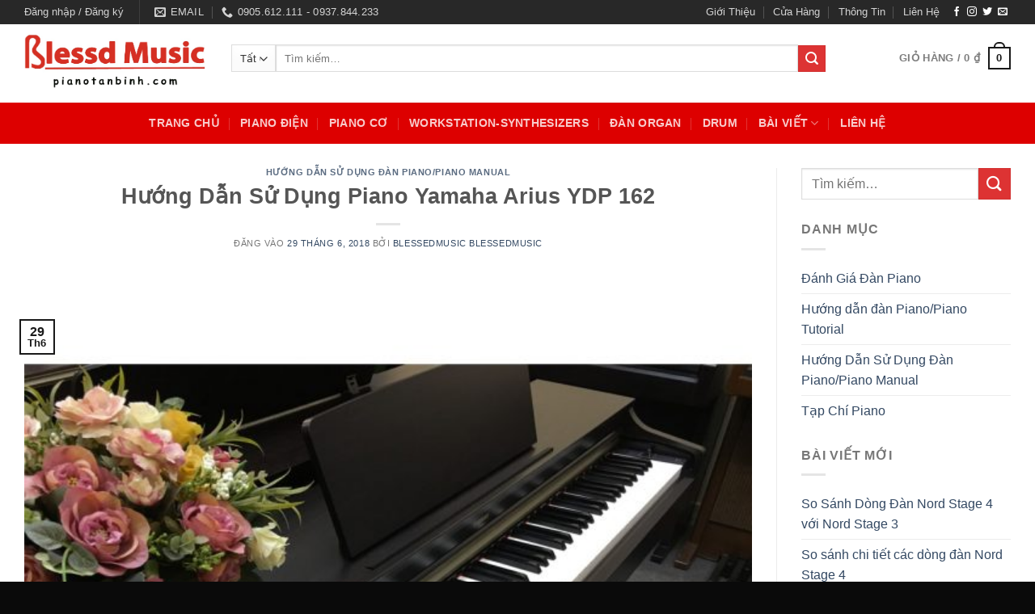

--- FILE ---
content_type: text/html; charset=UTF-8
request_url: https://pianotanbinh.com/huong-dan-su-dung-piano-yamaha-arius-ydp-162/
body_size: 34167
content:
<!DOCTYPE html><html lang="vi" class="loading-site no-js"><head><script data-no-optimize="1">var litespeed_docref=sessionStorage.getItem("litespeed_docref");litespeed_docref&&(Object.defineProperty(document,"referrer",{get:function(){return litespeed_docref}}),sessionStorage.removeItem("litespeed_docref"));</script> <meta charset="UTF-8" /><link rel="profile" href="http://gmpg.org/xfn/11" /><link rel="pingback" href="https://pianotanbinh.com/xmlrpc.php" /> <script type="litespeed/javascript">document.documentElement.className=document.documentElement.className+' yes-js js_active js'</script> <script type="litespeed/javascript">(function(html){html.className=html.className.replace(/\bno-js\b/,'js')})(document.documentElement)</script> <meta name='robots' content='index, follow, max-image-preview:large, max-snippet:-1, max-video-preview:-1' /><meta name="viewport" content="width=device-width, initial-scale=1" /><script type="litespeed/javascript">window._wca=window._wca||[]</script> <title>Hướng Dẫn Sử Dụng Piano Yamaha Arius YDP 162 | Hướng Dẫn Sử Dụng Đàn Piano/Piano Manual | Piano Tân Bình</title><meta name="description" content="Hướng Dẫn Sử Dụng Piano Yamaha Arius YDP 162 - Hãy cũng piano tân bình xem Hướng Dẫn Sử Dụng Piano Yamaha Arius YDP 162 nhé!" /><link rel="canonical" href="https://pianotanbinh.com/huong-dan-su-dung-piano-yamaha-arius-ydp-162/" /><meta property="og:locale" content="vi_VN" /><meta property="og:type" content="article" /><meta property="og:title" content="Hướng Dẫn Sử Dụng Piano Yamaha Arius YDP 162 | Hướng Dẫn Sử Dụng Đàn Piano/Piano Manual | Piano Tân Bình" /><meta property="og:description" content="Hướng Dẫn Sử Dụng Piano Yamaha Arius YDP 162 - Hãy cũng piano tân bình xem Hướng Dẫn Sử Dụng Piano Yamaha Arius YDP 162 nhé!" /><meta property="og:url" content="https://pianotanbinh.com/huong-dan-su-dung-piano-yamaha-arius-ydp-162/" /><meta property="og:site_name" content="Piano Tân Bình" /><meta property="article:published_time" content="2018-06-29T16:33:14+00:00" /><meta property="og:image" content="https://pianotanbinh.com/wp-content/uploads/2018/05/yamaha-ydp-162-5.jpg" /><meta property="og:image:width" content="1024" /><meta property="og:image:height" content="1024" /><meta property="og:image:type" content="image/jpeg" /><meta name="author" content="blessedmusic blessedmusic" /><meta name="twitter:card" content="summary_large_image" /><meta name="twitter:label1" content="Được viết bởi" /><meta name="twitter:data1" content="blessedmusic blessedmusic" /><meta name="twitter:label2" content="Ước tính thời gian đọc" /><meta name="twitter:data2" content="4 phút" /> <script type="application/ld+json" class="yoast-schema-graph">{"@context":"https://schema.org","@graph":[{"@type":"Article","@id":"https://pianotanbinh.com/huong-dan-su-dung-piano-yamaha-arius-ydp-162/#article","isPartOf":{"@id":"https://pianotanbinh.com/huong-dan-su-dung-piano-yamaha-arius-ydp-162/"},"author":{"name":"blessedmusic blessedmusic","@id":"https://pianotanbinh.com/#/schema/person/494b598f9329274ab9f4200759a21356"},"headline":"Hướng Dẫn Sử Dụng Piano Yamaha Arius YDP 162","datePublished":"2018-06-29T16:33:14+00:00","mainEntityOfPage":{"@id":"https://pianotanbinh.com/huong-dan-su-dung-piano-yamaha-arius-ydp-162/"},"wordCount":815,"commentCount":0,"publisher":{"@id":"https://pianotanbinh.com/#organization"},"image":{"@id":"https://pianotanbinh.com/huong-dan-su-dung-piano-yamaha-arius-ydp-162/#primaryimage"},"thumbnailUrl":"https://pianotanbinh.com/wp-content/uploads/2018/05/yamaha-ydp-162-5.jpg","keywords":["bán yamaha ydp 162","đàn yamaha ydp 162","hướng dẫn sử dụng yamaha ydp 162","mua yamaha ydp 162 giá rẻ","piano yamaha ydp 162","thông tin yamaha ydp 162","yamaha arius ydp 162","yamaha ydp 162","yamaha ydp 162 giá bao nhiêu","yamaha ydp 162 manual"],"articleSection":["Hướng Dẫn Sử Dụng Đàn Piano/Piano Manual"],"inLanguage":"vi"},{"@type":"WebPage","@id":"https://pianotanbinh.com/huong-dan-su-dung-piano-yamaha-arius-ydp-162/","url":"https://pianotanbinh.com/huong-dan-su-dung-piano-yamaha-arius-ydp-162/","name":"Hướng Dẫn Sử Dụng Piano Yamaha Arius YDP 162 | Hướng Dẫn Sử Dụng Đàn Piano/Piano Manual | Piano Tân Bình","isPartOf":{"@id":"https://pianotanbinh.com/#website"},"primaryImageOfPage":{"@id":"https://pianotanbinh.com/huong-dan-su-dung-piano-yamaha-arius-ydp-162/#primaryimage"},"image":{"@id":"https://pianotanbinh.com/huong-dan-su-dung-piano-yamaha-arius-ydp-162/#primaryimage"},"thumbnailUrl":"https://pianotanbinh.com/wp-content/uploads/2018/05/yamaha-ydp-162-5.jpg","datePublished":"2018-06-29T16:33:14+00:00","description":"Hướng Dẫn Sử Dụng Piano Yamaha Arius YDP 162 - Hãy cũng piano tân bình xem Hướng Dẫn Sử Dụng Piano Yamaha Arius YDP 162 nhé!","breadcrumb":{"@id":"https://pianotanbinh.com/huong-dan-su-dung-piano-yamaha-arius-ydp-162/#breadcrumb"},"inLanguage":"vi","potentialAction":[{"@type":"ReadAction","target":["https://pianotanbinh.com/huong-dan-su-dung-piano-yamaha-arius-ydp-162/"]}]},{"@type":"ImageObject","inLanguage":"vi","@id":"https://pianotanbinh.com/huong-dan-su-dung-piano-yamaha-arius-ydp-162/#primaryimage","url":"https://pianotanbinh.com/wp-content/uploads/2018/05/yamaha-ydp-162-5.jpg","contentUrl":"https://pianotanbinh.com/wp-content/uploads/2018/05/yamaha-ydp-162-5.jpg","width":1024,"height":1024},{"@type":"BreadcrumbList","@id":"https://pianotanbinh.com/huong-dan-su-dung-piano-yamaha-arius-ydp-162/#breadcrumb","itemListElement":[{"@type":"ListItem","position":1,"name":"Home","item":"https://pianotanbinh.com/"},{"@type":"ListItem","position":2,"name":"Thông Tin Đàn Piano","item":"https://pianotanbinh.com/thong-tin-dan-piano/"},{"@type":"ListItem","position":3,"name":"Hướng Dẫn Sử Dụng Piano Yamaha Arius YDP 162"}]},{"@type":"WebSite","@id":"https://pianotanbinh.com/#website","url":"https://pianotanbinh.com/","name":"Piano Tân Bình","description":"Chuyên bán đàn Piano giá tốt nhất","publisher":{"@id":"https://pianotanbinh.com/#organization"},"potentialAction":[{"@type":"SearchAction","target":{"@type":"EntryPoint","urlTemplate":"https://pianotanbinh.com/?s={search_term_string}"},"query-input":{"@type":"PropertyValueSpecification","valueRequired":true,"valueName":"search_term_string"}}],"inLanguage":"vi"},{"@type":"Organization","@id":"https://pianotanbinh.com/#organization","name":"Blessed Music","url":"https://pianotanbinh.com/","logo":{"@type":"ImageObject","inLanguage":"vi","@id":"https://pianotanbinh.com/#/schema/logo/image/","url":"https://pianotanbinh.com/wp-content/uploads/2021/04/IMG_8287-scaled.jpg","contentUrl":"https://pianotanbinh.com/wp-content/uploads/2021/04/IMG_8287-scaled.jpg","width":2560,"height":1920,"caption":"Blessed Music"},"image":{"@id":"https://pianotanbinh.com/#/schema/logo/image/"}},{"@type":"Person","@id":"https://pianotanbinh.com/#/schema/person/494b598f9329274ab9f4200759a21356","name":"blessedmusic blessedmusic","image":{"@type":"ImageObject","inLanguage":"vi","@id":"https://pianotanbinh.com/#/schema/person/image/","url":"https://secure.gravatar.com/avatar/27ea8a0bff2dfde65d854fed3dd764016c3027cb8e4cd954bb8d8afa87eed8b8?s=96&d=mm&r=g","contentUrl":"https://secure.gravatar.com/avatar/27ea8a0bff2dfde65d854fed3dd764016c3027cb8e4cd954bb8d8afa87eed8b8?s=96&d=mm&r=g","caption":"blessedmusic blessedmusic"},"sameAs":["http://blessedmusic"],"url":"https://pianotanbinh.com/author/blessedmusic/"}]}</script> <link rel='dns-prefetch' href='//stats.wp.com' /><link rel='dns-prefetch' href='//capi-automation.s3.us-east-2.amazonaws.com' /><link rel='dns-prefetch' href='//www.googletagmanager.com' /><link rel='dns-prefetch' href='//pc.baokim.vn' /><link rel='dns-prefetch' href='//fonts.googleapis.com' /><link href='https://fonts.gstatic.com' crossorigin rel='preconnect' /><link rel='prefetch' href='https://pianotanbinh.com/wp-content/themes/flatsome/assets/js/flatsome.js?ver=e2eddd6c228105dac048' /><link rel='prefetch' href='https://pianotanbinh.com/wp-content/themes/flatsome/assets/js/chunk.slider.js?ver=3.20.4' /><link rel='prefetch' href='https://pianotanbinh.com/wp-content/themes/flatsome/assets/js/chunk.popups.js?ver=3.20.4' /><link rel='prefetch' href='https://pianotanbinh.com/wp-content/themes/flatsome/assets/js/chunk.tooltips.js?ver=3.20.4' /><link rel='prefetch' href='https://pianotanbinh.com/wp-content/themes/flatsome/assets/js/woocommerce.js?ver=1c9be63d628ff7c3ff4c' /><link rel="alternate" type="application/rss+xml" title="Dòng thông tin Piano Tân Bình &raquo;" href="https://pianotanbinh.com/feed/" /><link rel="alternate" title="oNhúng (JSON)" type="application/json+oembed" href="https://pianotanbinh.com/wp-json/oembed/1.0/embed?url=https%3A%2F%2Fpianotanbinh.com%2Fhuong-dan-su-dung-piano-yamaha-arius-ydp-162%2F" /><link rel="alternate" title="oNhúng (XML)" type="text/xml+oembed" href="https://pianotanbinh.com/wp-json/oembed/1.0/embed?url=https%3A%2F%2Fpianotanbinh.com%2Fhuong-dan-su-dung-piano-yamaha-arius-ydp-162%2F&#038;format=xml" /><style id='wp-img-auto-sizes-contain-inline-css' type='text/css'>img:is([sizes=auto i],[sizes^="auto," i]){contain-intrinsic-size:3000px 1500px}
/*# sourceURL=wp-img-auto-sizes-contain-inline-css */</style><link data-optimized="2" rel="stylesheet" href="https://pianotanbinh.com/wp-content/litespeed/ucss/9153c5ed5462c2d2b24e3825d7bbab22.css?ver=f3e07" /><style id='wp-emoji-styles-inline-css' type='text/css'>img.wp-smiley, img.emoji {
		display: inline !important;
		border: none !important;
		box-shadow: none !important;
		height: 1em !important;
		width: 1em !important;
		margin: 0 0.07em !important;
		vertical-align: -0.1em !important;
		background: none !important;
		padding: 0 !important;
	}
/*# sourceURL=wp-emoji-styles-inline-css */</style><style id='wp-block-library-inline-css' type='text/css'>:root{--wp-block-synced-color:#7a00df;--wp-block-synced-color--rgb:122,0,223;--wp-bound-block-color:var(--wp-block-synced-color);--wp-editor-canvas-background:#ddd;--wp-admin-theme-color:#007cba;--wp-admin-theme-color--rgb:0,124,186;--wp-admin-theme-color-darker-10:#006ba1;--wp-admin-theme-color-darker-10--rgb:0,107,160.5;--wp-admin-theme-color-darker-20:#005a87;--wp-admin-theme-color-darker-20--rgb:0,90,135;--wp-admin-border-width-focus:2px}@media (min-resolution:192dpi){:root{--wp-admin-border-width-focus:1.5px}}.wp-element-button{cursor:pointer}:root .has-very-light-gray-background-color{background-color:#eee}:root .has-very-dark-gray-background-color{background-color:#313131}:root .has-very-light-gray-color{color:#eee}:root .has-very-dark-gray-color{color:#313131}:root .has-vivid-green-cyan-to-vivid-cyan-blue-gradient-background{background:linear-gradient(135deg,#00d084,#0693e3)}:root .has-purple-crush-gradient-background{background:linear-gradient(135deg,#34e2e4,#4721fb 50%,#ab1dfe)}:root .has-hazy-dawn-gradient-background{background:linear-gradient(135deg,#faaca8,#dad0ec)}:root .has-subdued-olive-gradient-background{background:linear-gradient(135deg,#fafae1,#67a671)}:root .has-atomic-cream-gradient-background{background:linear-gradient(135deg,#fdd79a,#004a59)}:root .has-nightshade-gradient-background{background:linear-gradient(135deg,#330968,#31cdcf)}:root .has-midnight-gradient-background{background:linear-gradient(135deg,#020381,#2874fc)}:root{--wp--preset--font-size--normal:16px;--wp--preset--font-size--huge:42px}.has-regular-font-size{font-size:1em}.has-larger-font-size{font-size:2.625em}.has-normal-font-size{font-size:var(--wp--preset--font-size--normal)}.has-huge-font-size{font-size:var(--wp--preset--font-size--huge)}.has-text-align-center{text-align:center}.has-text-align-left{text-align:left}.has-text-align-right{text-align:right}.has-fit-text{white-space:nowrap!important}#end-resizable-editor-section{display:none}.aligncenter{clear:both}.items-justified-left{justify-content:flex-start}.items-justified-center{justify-content:center}.items-justified-right{justify-content:flex-end}.items-justified-space-between{justify-content:space-between}.screen-reader-text{border:0;clip-path:inset(50%);height:1px;margin:-1px;overflow:hidden;padding:0;position:absolute;width:1px;word-wrap:normal!important}.screen-reader-text:focus{background-color:#ddd;clip-path:none;color:#444;display:block;font-size:1em;height:auto;left:5px;line-height:normal;padding:15px 23px 14px;text-decoration:none;top:5px;width:auto;z-index:100000}html :where(.has-border-color){border-style:solid}html :where([style*=border-top-color]){border-top-style:solid}html :where([style*=border-right-color]){border-right-style:solid}html :where([style*=border-bottom-color]){border-bottom-style:solid}html :where([style*=border-left-color]){border-left-style:solid}html :where([style*=border-width]){border-style:solid}html :where([style*=border-top-width]){border-top-style:solid}html :where([style*=border-right-width]){border-right-style:solid}html :where([style*=border-bottom-width]){border-bottom-style:solid}html :where([style*=border-left-width]){border-left-style:solid}html :where(img[class*=wp-image-]){height:auto;max-width:100%}:where(figure){margin:0 0 1em}html :where(.is-position-sticky){--wp-admin--admin-bar--position-offset:var(--wp-admin--admin-bar--height,0px)}@media screen and (max-width:600px){html :where(.is-position-sticky){--wp-admin--admin-bar--position-offset:0px}}

/*# sourceURL=wp-block-library-inline-css */</style><style id='global-styles-inline-css' type='text/css'>:root{--wp--preset--aspect-ratio--square: 1;--wp--preset--aspect-ratio--4-3: 4/3;--wp--preset--aspect-ratio--3-4: 3/4;--wp--preset--aspect-ratio--3-2: 3/2;--wp--preset--aspect-ratio--2-3: 2/3;--wp--preset--aspect-ratio--16-9: 16/9;--wp--preset--aspect-ratio--9-16: 9/16;--wp--preset--color--black: #000000;--wp--preset--color--cyan-bluish-gray: #abb8c3;--wp--preset--color--white: #ffffff;--wp--preset--color--pale-pink: #f78da7;--wp--preset--color--vivid-red: #cf2e2e;--wp--preset--color--luminous-vivid-orange: #ff6900;--wp--preset--color--luminous-vivid-amber: #fcb900;--wp--preset--color--light-green-cyan: #7bdcb5;--wp--preset--color--vivid-green-cyan: #00d084;--wp--preset--color--pale-cyan-blue: #8ed1fc;--wp--preset--color--vivid-cyan-blue: #0693e3;--wp--preset--color--vivid-purple: #9b51e0;--wp--preset--color--primary: #191919;--wp--preset--color--secondary: #DD3333;--wp--preset--color--success: #627D47;--wp--preset--color--alert: #b20000;--wp--preset--gradient--vivid-cyan-blue-to-vivid-purple: linear-gradient(135deg,rgb(6,147,227) 0%,rgb(155,81,224) 100%);--wp--preset--gradient--light-green-cyan-to-vivid-green-cyan: linear-gradient(135deg,rgb(122,220,180) 0%,rgb(0,208,130) 100%);--wp--preset--gradient--luminous-vivid-amber-to-luminous-vivid-orange: linear-gradient(135deg,rgb(252,185,0) 0%,rgb(255,105,0) 100%);--wp--preset--gradient--luminous-vivid-orange-to-vivid-red: linear-gradient(135deg,rgb(255,105,0) 0%,rgb(207,46,46) 100%);--wp--preset--gradient--very-light-gray-to-cyan-bluish-gray: linear-gradient(135deg,rgb(238,238,238) 0%,rgb(169,184,195) 100%);--wp--preset--gradient--cool-to-warm-spectrum: linear-gradient(135deg,rgb(74,234,220) 0%,rgb(151,120,209) 20%,rgb(207,42,186) 40%,rgb(238,44,130) 60%,rgb(251,105,98) 80%,rgb(254,248,76) 100%);--wp--preset--gradient--blush-light-purple: linear-gradient(135deg,rgb(255,206,236) 0%,rgb(152,150,240) 100%);--wp--preset--gradient--blush-bordeaux: linear-gradient(135deg,rgb(254,205,165) 0%,rgb(254,45,45) 50%,rgb(107,0,62) 100%);--wp--preset--gradient--luminous-dusk: linear-gradient(135deg,rgb(255,203,112) 0%,rgb(199,81,192) 50%,rgb(65,88,208) 100%);--wp--preset--gradient--pale-ocean: linear-gradient(135deg,rgb(255,245,203) 0%,rgb(182,227,212) 50%,rgb(51,167,181) 100%);--wp--preset--gradient--electric-grass: linear-gradient(135deg,rgb(202,248,128) 0%,rgb(113,206,126) 100%);--wp--preset--gradient--midnight: linear-gradient(135deg,rgb(2,3,129) 0%,rgb(40,116,252) 100%);--wp--preset--font-size--small: 13px;--wp--preset--font-size--medium: 20px;--wp--preset--font-size--large: 36px;--wp--preset--font-size--x-large: 42px;--wp--preset--spacing--20: 0.44rem;--wp--preset--spacing--30: 0.67rem;--wp--preset--spacing--40: 1rem;--wp--preset--spacing--50: 1.5rem;--wp--preset--spacing--60: 2.25rem;--wp--preset--spacing--70: 3.38rem;--wp--preset--spacing--80: 5.06rem;--wp--preset--shadow--natural: 6px 6px 9px rgba(0, 0, 0, 0.2);--wp--preset--shadow--deep: 12px 12px 50px rgba(0, 0, 0, 0.4);--wp--preset--shadow--sharp: 6px 6px 0px rgba(0, 0, 0, 0.2);--wp--preset--shadow--outlined: 6px 6px 0px -3px rgb(255, 255, 255), 6px 6px rgb(0, 0, 0);--wp--preset--shadow--crisp: 6px 6px 0px rgb(0, 0, 0);}:where(body) { margin: 0; }.wp-site-blocks > .alignleft { float: left; margin-right: 2em; }.wp-site-blocks > .alignright { float: right; margin-left: 2em; }.wp-site-blocks > .aligncenter { justify-content: center; margin-left: auto; margin-right: auto; }:where(.is-layout-flex){gap: 0.5em;}:where(.is-layout-grid){gap: 0.5em;}.is-layout-flow > .alignleft{float: left;margin-inline-start: 0;margin-inline-end: 2em;}.is-layout-flow > .alignright{float: right;margin-inline-start: 2em;margin-inline-end: 0;}.is-layout-flow > .aligncenter{margin-left: auto !important;margin-right: auto !important;}.is-layout-constrained > .alignleft{float: left;margin-inline-start: 0;margin-inline-end: 2em;}.is-layout-constrained > .alignright{float: right;margin-inline-start: 2em;margin-inline-end: 0;}.is-layout-constrained > .aligncenter{margin-left: auto !important;margin-right: auto !important;}.is-layout-constrained > :where(:not(.alignleft):not(.alignright):not(.alignfull)){margin-left: auto !important;margin-right: auto !important;}body .is-layout-flex{display: flex;}.is-layout-flex{flex-wrap: wrap;align-items: center;}.is-layout-flex > :is(*, div){margin: 0;}body .is-layout-grid{display: grid;}.is-layout-grid > :is(*, div){margin: 0;}body{padding-top: 0px;padding-right: 0px;padding-bottom: 0px;padding-left: 0px;}a:where(:not(.wp-element-button)){text-decoration: none;}:root :where(.wp-element-button, .wp-block-button__link){background-color: #32373c;border-width: 0;color: #fff;font-family: inherit;font-size: inherit;font-style: inherit;font-weight: inherit;letter-spacing: inherit;line-height: inherit;padding-top: calc(0.667em + 2px);padding-right: calc(1.333em + 2px);padding-bottom: calc(0.667em + 2px);padding-left: calc(1.333em + 2px);text-decoration: none;text-transform: inherit;}.has-black-color{color: var(--wp--preset--color--black) !important;}.has-cyan-bluish-gray-color{color: var(--wp--preset--color--cyan-bluish-gray) !important;}.has-white-color{color: var(--wp--preset--color--white) !important;}.has-pale-pink-color{color: var(--wp--preset--color--pale-pink) !important;}.has-vivid-red-color{color: var(--wp--preset--color--vivid-red) !important;}.has-luminous-vivid-orange-color{color: var(--wp--preset--color--luminous-vivid-orange) !important;}.has-luminous-vivid-amber-color{color: var(--wp--preset--color--luminous-vivid-amber) !important;}.has-light-green-cyan-color{color: var(--wp--preset--color--light-green-cyan) !important;}.has-vivid-green-cyan-color{color: var(--wp--preset--color--vivid-green-cyan) !important;}.has-pale-cyan-blue-color{color: var(--wp--preset--color--pale-cyan-blue) !important;}.has-vivid-cyan-blue-color{color: var(--wp--preset--color--vivid-cyan-blue) !important;}.has-vivid-purple-color{color: var(--wp--preset--color--vivid-purple) !important;}.has-primary-color{color: var(--wp--preset--color--primary) !important;}.has-secondary-color{color: var(--wp--preset--color--secondary) !important;}.has-success-color{color: var(--wp--preset--color--success) !important;}.has-alert-color{color: var(--wp--preset--color--alert) !important;}.has-black-background-color{background-color: var(--wp--preset--color--black) !important;}.has-cyan-bluish-gray-background-color{background-color: var(--wp--preset--color--cyan-bluish-gray) !important;}.has-white-background-color{background-color: var(--wp--preset--color--white) !important;}.has-pale-pink-background-color{background-color: var(--wp--preset--color--pale-pink) !important;}.has-vivid-red-background-color{background-color: var(--wp--preset--color--vivid-red) !important;}.has-luminous-vivid-orange-background-color{background-color: var(--wp--preset--color--luminous-vivid-orange) !important;}.has-luminous-vivid-amber-background-color{background-color: var(--wp--preset--color--luminous-vivid-amber) !important;}.has-light-green-cyan-background-color{background-color: var(--wp--preset--color--light-green-cyan) !important;}.has-vivid-green-cyan-background-color{background-color: var(--wp--preset--color--vivid-green-cyan) !important;}.has-pale-cyan-blue-background-color{background-color: var(--wp--preset--color--pale-cyan-blue) !important;}.has-vivid-cyan-blue-background-color{background-color: var(--wp--preset--color--vivid-cyan-blue) !important;}.has-vivid-purple-background-color{background-color: var(--wp--preset--color--vivid-purple) !important;}.has-primary-background-color{background-color: var(--wp--preset--color--primary) !important;}.has-secondary-background-color{background-color: var(--wp--preset--color--secondary) !important;}.has-success-background-color{background-color: var(--wp--preset--color--success) !important;}.has-alert-background-color{background-color: var(--wp--preset--color--alert) !important;}.has-black-border-color{border-color: var(--wp--preset--color--black) !important;}.has-cyan-bluish-gray-border-color{border-color: var(--wp--preset--color--cyan-bluish-gray) !important;}.has-white-border-color{border-color: var(--wp--preset--color--white) !important;}.has-pale-pink-border-color{border-color: var(--wp--preset--color--pale-pink) !important;}.has-vivid-red-border-color{border-color: var(--wp--preset--color--vivid-red) !important;}.has-luminous-vivid-orange-border-color{border-color: var(--wp--preset--color--luminous-vivid-orange) !important;}.has-luminous-vivid-amber-border-color{border-color: var(--wp--preset--color--luminous-vivid-amber) !important;}.has-light-green-cyan-border-color{border-color: var(--wp--preset--color--light-green-cyan) !important;}.has-vivid-green-cyan-border-color{border-color: var(--wp--preset--color--vivid-green-cyan) !important;}.has-pale-cyan-blue-border-color{border-color: var(--wp--preset--color--pale-cyan-blue) !important;}.has-vivid-cyan-blue-border-color{border-color: var(--wp--preset--color--vivid-cyan-blue) !important;}.has-vivid-purple-border-color{border-color: var(--wp--preset--color--vivid-purple) !important;}.has-primary-border-color{border-color: var(--wp--preset--color--primary) !important;}.has-secondary-border-color{border-color: var(--wp--preset--color--secondary) !important;}.has-success-border-color{border-color: var(--wp--preset--color--success) !important;}.has-alert-border-color{border-color: var(--wp--preset--color--alert) !important;}.has-vivid-cyan-blue-to-vivid-purple-gradient-background{background: var(--wp--preset--gradient--vivid-cyan-blue-to-vivid-purple) !important;}.has-light-green-cyan-to-vivid-green-cyan-gradient-background{background: var(--wp--preset--gradient--light-green-cyan-to-vivid-green-cyan) !important;}.has-luminous-vivid-amber-to-luminous-vivid-orange-gradient-background{background: var(--wp--preset--gradient--luminous-vivid-amber-to-luminous-vivid-orange) !important;}.has-luminous-vivid-orange-to-vivid-red-gradient-background{background: var(--wp--preset--gradient--luminous-vivid-orange-to-vivid-red) !important;}.has-very-light-gray-to-cyan-bluish-gray-gradient-background{background: var(--wp--preset--gradient--very-light-gray-to-cyan-bluish-gray) !important;}.has-cool-to-warm-spectrum-gradient-background{background: var(--wp--preset--gradient--cool-to-warm-spectrum) !important;}.has-blush-light-purple-gradient-background{background: var(--wp--preset--gradient--blush-light-purple) !important;}.has-blush-bordeaux-gradient-background{background: var(--wp--preset--gradient--blush-bordeaux) !important;}.has-luminous-dusk-gradient-background{background: var(--wp--preset--gradient--luminous-dusk) !important;}.has-pale-ocean-gradient-background{background: var(--wp--preset--gradient--pale-ocean) !important;}.has-electric-grass-gradient-background{background: var(--wp--preset--gradient--electric-grass) !important;}.has-midnight-gradient-background{background: var(--wp--preset--gradient--midnight) !important;}.has-small-font-size{font-size: var(--wp--preset--font-size--small) !important;}.has-medium-font-size{font-size: var(--wp--preset--font-size--medium) !important;}.has-large-font-size{font-size: var(--wp--preset--font-size--large) !important;}.has-x-large-font-size{font-size: var(--wp--preset--font-size--x-large) !important;}
/*# sourceURL=global-styles-inline-css */</style><style id='woocommerce-inline-inline-css' type='text/css'>.woocommerce form .form-row .required { visibility: visible; }
/*# sourceURL=woocommerce-inline-inline-css */</style><link rel='stylesheet' id='bk-popup-css' href='https://pc.baokim.vn/css/bk.css?ver=6.9' type='text/css' media='all' /><style id='flatsome-main-inline-css' type='text/css'>@font-face {
				font-family: "fl-icons";
				font-display: block;
				src: url(https://pianotanbinh.com/wp-content/themes/flatsome/assets/css/icons/fl-icons.eot?v=3.20.4);
				src:
					url(https://pianotanbinh.com/wp-content/themes/flatsome/assets/css/icons/fl-icons.eot#iefix?v=3.20.4) format("embedded-opentype"),
					url(https://pianotanbinh.com/wp-content/themes/flatsome/assets/css/icons/fl-icons.woff2?v=3.20.4) format("woff2"),
					url(https://pianotanbinh.com/wp-content/themes/flatsome/assets/css/icons/fl-icons.ttf?v=3.20.4) format("truetype"),
					url(https://pianotanbinh.com/wp-content/themes/flatsome/assets/css/icons/fl-icons.woff?v=3.20.4) format("woff"),
					url(https://pianotanbinh.com/wp-content/themes/flatsome/assets/css/icons/fl-icons.svg?v=3.20.4#fl-icons) format("svg");
			}
/*# sourceURL=flatsome-main-inline-css */</style> <script type="litespeed/javascript">window._nslDOMReady=(function(){const executedCallbacks=new Set();return function(callback){if(executedCallbacks.has(callback))return;const wrappedCallback=function(){if(executedCallbacks.has(callback))return;executedCallbacks.add(callback);callback()};if(document.readyState==="complete"||document.readyState==="interactive"){wrappedCallback()}else{document.addEventListener("DOMContentLiteSpeedLoaded",wrappedCallback)}}})()</script><script type="litespeed/javascript" data-src="https://pianotanbinh.com/wp-includes/js/jquery/jquery.min.js?ver=3.7.1" id="jquery-core-js"></script> <script id="wc-add-to-cart-js-extra" type="litespeed/javascript">var wc_add_to_cart_params={"ajax_url":"/wp-admin/admin-ajax.php","wc_ajax_url":"/?wc-ajax=%%endpoint%%","i18n_view_cart":"Xem gi\u1ecf h\u00e0ng","cart_url":"https://pianotanbinh.com/gio-hang/","is_cart":"","cart_redirect_after_add":"yes"}</script> <script type="text/javascript" src="https://stats.wp.com/s-202603.js" id="woocommerce-analytics-js" defer="defer" data-wp-strategy="defer"></script> 
 <script type="litespeed/javascript" data-src="https://www.googletagmanager.com/gtag/js?id=G-5DK2QFG7PN" id="google_gtagjs-js"></script> <script id="google_gtagjs-js-after" type="litespeed/javascript">window.dataLayer=window.dataLayer||[];function gtag(){dataLayer.push(arguments)}
gtag("set","linker",{"domains":["pianotanbinh.com"]});gtag("js",new Date());gtag("set","developer_id.dZTNiMT",!0);gtag("config","G-5DK2QFG7PN")</script> <link rel="https://api.w.org/" href="https://pianotanbinh.com/wp-json/" /><link rel="alternate" title="JSON" type="application/json" href="https://pianotanbinh.com/wp-json/wp/v2/posts/4979" /><link rel="EditURI" type="application/rsd+xml" title="RSD" href="https://pianotanbinh.com/xmlrpc.php?rsd" /><meta name="generator" content="WordPress 6.9" /><meta name="generator" content="WooCommerce 10.4.3" /><link rel='shortlink' href='https://pianotanbinh.com/?p=4979' /><meta name="generator" content="Site Kit by Google 1.170.0" /><style>img#wpstats{display:none}</style><meta name="facebook-domain-verification" content="j47oqn44d68dhzl084d4o70skraods" /><meta name="google-site-verification" content="e3A0M_7KndAejouzivbwlR7LDe8Q3_OvctIn5KXG3OY" />
 <script type="litespeed/javascript" data-src="https://www.googletagmanager.com/gtag/js?id=AW-924791133"></script> <script type="litespeed/javascript">window.dataLayer=window.dataLayer||[];function gtag(){dataLayer.push(arguments)}
gtag('js',new Date());gtag('config','AW-924791133')</script>  <script type="litespeed/javascript">(function(w,d,s,l,i){w[l]=w[l]||[];w[l].push({'gtm.start':new Date().getTime(),event:'gtm.js'});var f=d.getElementsByTagName(s)[0],j=d.createElement(s),dl=l!='dataLayer'?'&l='+l:'';j.async=!0;j.src='https://www.googletagmanager.com/gtm.js?id='+i+dl;f.parentNode.insertBefore(j,f)})(window,document,'script','dataLayer','GTM-K4BJQSWJ')</script> 	<noscript><style>.woocommerce-product-gallery{ opacity: 1 !important; }</style></noscript> <script  type="litespeed/javascript">!function(f,b,e,v,n,t,s){if(f.fbq)return;n=f.fbq=function(){n.callMethod?n.callMethod.apply(n,arguments):n.queue.push(arguments)};if(!f._fbq)f._fbq=n;n.push=n;n.loaded=!0;n.version='2.0';n.queue=[];t=b.createElement(e);t.async=!0;t.src=v;s=b.getElementsByTagName(e)[0];s.parentNode.insertBefore(t,s)}(window,document,'script','https://connect.facebook.net/en_US/fbevents.js')</script>  <script  type="litespeed/javascript">fbq('init','1356250161456367',{},{"agent":"woocommerce_0-10.4.3-3.5.15"});document.addEventListener('DOMContentLiteSpeedLoaded',function(){document.body.insertAdjacentHTML('beforeend','<div class=\"wc-facebook-pixel-event-placeholder\"></div>')},!1)</script> <link rel="icon" href="https://pianotanbinh.com/wp-content/uploads/2021/10/logo-do-512-100x100.jpg" sizes="32x32" /><link rel="icon" href="https://pianotanbinh.com/wp-content/uploads/2021/10/logo-do-512-267x200.jpg" sizes="192x192" /><link rel="apple-touch-icon" href="https://pianotanbinh.com/wp-content/uploads/2021/10/logo-do-512-267x200.jpg" /><meta name="msapplication-TileImage" content="https://pianotanbinh.com/wp-content/uploads/2021/10/logo-do-512.jpg" /><style id="custom-css" type="text/css">:root {--primary-color: #191919;--fs-color-primary: #191919;--fs-color-secondary: #DD3333;--fs-color-success: #627D47;--fs-color-alert: #b20000;--fs-color-base: #4a4a4a;--fs-experimental-link-color: #334862;--fs-experimental-link-color-hover: #111;}.tooltipster-base {--tooltip-color: #fff;--tooltip-bg-color: #000;}.off-canvas-right .mfp-content, .off-canvas-left .mfp-content {--drawer-width: 300px;}.off-canvas .mfp-content.off-canvas-cart {--drawer-width: 360px;}.container-width, .full-width .ubermenu-nav, .container, .row{max-width: 1250px}.row.row-collapse{max-width: 1220px}.row.row-small{max-width: 1242.5px}.row.row-large{max-width: 1280px}.header-main{height: 97px}#logo img{max-height: 97px}#logo{width:226px;}.header-bottom{min-height: 50px}.header-top{min-height: 30px}.transparent .header-main{height: 90px}.transparent #logo img{max-height: 90px}.has-transparent + .page-title:first-of-type,.has-transparent + #main > .page-title,.has-transparent + #main > div > .page-title,.has-transparent + #main .page-header-wrapper:first-of-type .page-title{padding-top: 170px;}.header.show-on-scroll,.stuck .header-main{height:40px!important}.stuck #logo img{max-height: 40px!important}.search-form{ width: 89%;}.header-bg-color {background-color: rgba(255,255,255,0.9)}.header-bottom {background-color: #dd0000}.header-wrapper:not(.stuck) .header-main .header-nav{margin-top: -13px }.stuck .header-main .nav > li > a{line-height: 8px }.header-bottom-nav > li > a{line-height: 31px }@media (max-width: 549px) {.header-main{height: 70px}#logo img{max-height: 70px}}.header-top{background-color:#282828!important;}@media screen and (max-width: 549px){body{font-size: 100%;}}body{font-family: Roboto, sans-serif;}body {font-weight: 400;font-style: normal;}.nav > li > a {font-family: Roboto, sans-serif;}.mobile-sidebar-levels-2 .nav > li > ul > li > a {font-family: Roboto, sans-serif;}.nav > li > a,.mobile-sidebar-levels-2 .nav > li > ul > li > a {font-weight: 700;font-style: normal;}h1,h2,h3,h4,h5,h6,.heading-font, .off-canvas-center .nav-sidebar.nav-vertical > li > a{font-family: Roboto, sans-serif;}h1,h2,h3,h4,h5,h6,.heading-font,.banner h1,.banner h2 {font-weight: 700;font-style: normal;}.alt-font{font-family: "Dancing Script", sans-serif;}.header:not(.transparent) .header-bottom-nav.nav > li > a:hover,.header:not(.transparent) .header-bottom-nav.nav > li.active > a,.header:not(.transparent) .header-bottom-nav.nav > li.current > a,.header:not(.transparent) .header-bottom-nav.nav > li > a.active,.header:not(.transparent) .header-bottom-nav.nav > li > a.current{color: #ffffff;}.header-bottom-nav.nav-line-bottom > li > a:before,.header-bottom-nav.nav-line-grow > li > a:before,.header-bottom-nav.nav-line > li > a:before,.header-bottom-nav.nav-box > li > a:hover,.header-bottom-nav.nav-box > li.active > a,.header-bottom-nav.nav-pills > li > a:hover,.header-bottom-nav.nav-pills > li.active > a{color:#FFF!important;background-color: #ffffff;}.has-equal-box-heights .box-image {padding-top: 75%;}@media screen and (min-width: 550px){.products .box-vertical .box-image{min-width: 480px!important;width: 480px!important;}}.footer-1{background-color: #191919}.footer-2{background-color: #1E1E1E}.absolute-footer, html{background-color: #0A0A0A}.nav-vertical-fly-out > li + li {border-top-width: 1px; border-top-style: solid;}/* Custom CSS Mobile */@media (max-width: 549px){.cresta-facebook-messenger-box{bottom:65px;}}.label-new.menu-item > a:after{content:"Mới";}.label-hot.menu-item > a:after{content:"Nổi bật";}.label-sale.menu-item > a:after{content:"Giảm giá";}.label-popular.menu-item > a:after{content:"Phổ biến";}</style><style type="text/css" id="wp-custom-css">.additional_information_tab { display:none !important;}</style><style id="flatsome-swatches-css">.variations_form .ux-swatch.selected {box-shadow: 0 0 0 2px var(--fs-color-secondary);}.ux-swatches-in-loop .ux-swatch.selected {box-shadow: 0 0 0 2px var(--fs-color-secondary);}</style><style id="flatsome-variation-images-css">.ux-additional-variation-images-thumbs-placeholder {max-height: 0;opacity: 0;visibility: hidden;transition: visibility .1s, opacity .1s, max-height .2s ease-out;}.ux-additional-variation-images-thumbs-placeholder--visible {max-height: 1000px;opacity: 1;visibility: visible;transition: visibility .2s, opacity .2s, max-height .1s ease-in;}</style><style id='cbb-main-inline-css' type='text/css'>._bc_cbb_btn._bc_cbb_btn--chat { visibility: hidden !important }
/*# sourceURL=cbb-main-inline-css */</style></head><body class="wp-singular post-template-default single single-post postid-4979 single-format-standard wp-theme-flatsome wp-child-theme-flatsome-child theme-flatsome woocommerce-no-js full-width lightbox nav-dropdown-has-arrow nav-dropdown-has-shadow nav-dropdown-has-border"><a class="skip-link screen-reader-text" href="#main">Bỏ qua nội dung</a><div id="wrapper"><header id="header" class="header "><div class="header-wrapper"><div id="top-bar" class="header-top hide-for-sticky nav-dark"><div class="flex-row container"><div class="flex-col hide-for-medium flex-left"><ul class="nav nav-left medium-nav-center nav-small  nav-divided"><li class="account-item has-icon"><a href="https://pianotanbinh.com/tai-khoan/" class="nav-top-link nav-top-not-logged-in is-small" title="Đăng nhập" role="button" data-open="#login-form-popup" aria-controls="login-form-popup" aria-expanded="false" aria-haspopup="dialog" data-flatsome-role-button>
<span>
Đăng nhập / Đăng ký			</span>
</a></li><li class="header-divider"></li><li class="header-contact-wrapper"><ul id="header-contact" class="nav medium-nav-center nav-divided nav-uppercase header-contact"><li>
<a href="mailto:blessedmusictd@gmail.com" class="tooltip" title="blessedmusictd@gmail.com">
<i class="icon-envelop" aria-hidden="true" style="font-size:14px;"></i>			       <span>
Email			       </span>
</a></li><li>
<a href="tel:0905.612.111 - 0937.844.233" class="tooltip" title="0905.612.111 - 0937.844.233">
<i class="icon-phone" aria-hidden="true" style="font-size:14px;"></i>			      <span>0905.612.111 - 0937.844.233</span>
</a></li></ul></li></ul></div><div class="flex-col hide-for-medium flex-center"><ul class="nav nav-center nav-small  nav-divided"></ul></div><div class="flex-col hide-for-medium flex-right"><ul class="nav top-bar-nav nav-right nav-small  nav-divided"><li id="menu-item-2161" class="menu-item menu-item-type-post_type menu-item-object-page menu-item-2161 menu-item-design-default"><a href="https://pianotanbinh.com/ve-piano-tan-binh/" class="nav-top-link">Giới Thiệu</a></li><li id="menu-item-2179" class="menu-item menu-item-type-post_type menu-item-object-page menu-item-2179 menu-item-design-default"><a href="https://pianotanbinh.com/dan-piano/" class="nav-top-link">Cửa Hàng</a></li><li id="menu-item-253" class="menu-item menu-item-type-post_type menu-item-object-page current_page_parent menu-item-253 menu-item-design-default"><a href="https://pianotanbinh.com/thong-tin-dan-piano/" class="nav-top-link">Thông Tin</a></li><li id="menu-item-254" class="menu-item menu-item-type-post_type menu-item-object-page menu-item-254 menu-item-design-default"><a href="https://pianotanbinh.com/lien-he/" class="nav-top-link">Liên Hệ</a></li><li class="html header-social-icons ml-0"><div class="social-icons follow-icons" ><a href="http://url" target="_blank" data-label="Facebook" class="icon plain tooltip facebook" title="Theo dõi trên Facebook" aria-label="Theo dõi trên Facebook" rel="noopener nofollow"><i class="icon-facebook" aria-hidden="true"></i></a><a href="http://url" target="_blank" data-label="Instagram" class="icon plain tooltip instagram" title="Theo dõi trên Instagram" aria-label="Theo dõi trên Instagram" rel="noopener nofollow"><i class="icon-instagram" aria-hidden="true"></i></a><a href="http://url" data-label="Twitter" target="_blank" class="icon plain tooltip twitter" title="Theo dõi trên Twitter" aria-label="Theo dõi trên Twitter" rel="noopener nofollow"><i class="icon-twitter" aria-hidden="true"></i></a><a href="mailto:your@email" data-label="E-mail" target="_blank" class="icon plain tooltip email" title="Gửi email cho chúng tôi" aria-label="Gửi email cho chúng tôi" rel="nofollow noopener"><i class="icon-envelop" aria-hidden="true"></i></a></div></li></ul></div><div class="flex-col show-for-medium flex-grow"><ul class="nav nav-center nav-small mobile-nav  nav-divided"><li class="html custom html_topbar_left"><i class="icon-phone"></i><strong class="uppercase" style="font-size:110%"> &nbsp0905.612.111</strong></li></ul></div></div></div><div id="masthead" class="header-main hide-for-sticky"><div class="header-inner flex-row container logo-left medium-logo-center" role="navigation"><div id="logo" class="flex-col logo"><a href="https://pianotanbinh.com/" title="Piano Tân Bình - Chuyên bán đàn Piano giá tốt nhất" rel="home">
<img data-lazyloaded="1" src="[data-uri]" width="589" height="197" data-src="https://pianotanbinh.com/wp-content/uploads/2024/04/logo-pianotanbinh.png" class="header_logo header-logo" alt="Piano Tân Bình"/><img data-lazyloaded="1" src="[data-uri]" width="589" height="197" data-src="https://pianotanbinh.com/wp-content/uploads/2024/04/logo-pianotanbinh.png" class="header-logo-dark" alt="Piano Tân Bình"/></a></div><div class="flex-col show-for-medium flex-left"><ul class="mobile-nav nav nav-left "><li class="nav-icon has-icon">
<a href="#" class="is-small" data-open="#main-menu" data-pos="left" data-bg="main-menu-overlay" role="button" aria-label="Menu" aria-controls="main-menu" aria-expanded="false" aria-haspopup="dialog" data-flatsome-role-button>
<i class="icon-menu" aria-hidden="true"></i>					</a></li></ul></div><div class="flex-col hide-for-medium flex-left
flex-grow"><ul class="header-nav header-nav-main nav nav-left  nav-spacing-large nav-uppercase" ><li class="header-search-form search-form html relative has-icon"><div class="header-search-form-wrapper"><div class="searchform-wrapper ux-search-box relative is-normal"><form role="search" method="get" class="searchform" action="https://pianotanbinh.com/"><div class="flex-row relative"><div class="flex-col search-form-categories">
<select class="search_categories resize-select mb-0" name="product_cat"><option value="" selected='selected'>Tất cả</option><option value="chua-phan-loai">Các sản phẩm khác</option><option value="dan-organ">Đàn Organ</option><option value="dan-piano-co">Đàn Piano cơ</option><option value="dan-piano-dien">Đàn Piano Điện</option><option value="trong-drum">Trống</option><option value="workstation-synthesizers">Workstation-Synthesizers</option></select></div><div class="flex-col flex-grow">
<label class="screen-reader-text" for="woocommerce-product-search-field-0">Tìm kiếm:</label>
<input type="search" id="woocommerce-product-search-field-0" class="search-field mb-0" placeholder="Tìm kiếm&hellip;" value="" name="s" />
<input type="hidden" name="post_type" value="product" /></div><div class="flex-col">
<button type="submit" value="Tìm kiếm" class="ux-search-submit submit-button secondary button  icon mb-0" aria-label="Gửi">
<i class="icon-search" aria-hidden="true"></i>			</button></div></div><div class="live-search-results text-left z-top"></div></form></div></div></li></ul></div><div class="flex-col hide-for-medium flex-right"><ul class="header-nav header-nav-main nav nav-right  nav-spacing-large nav-uppercase"><li class="cart-item has-icon has-dropdown"><a href="https://pianotanbinh.com/gio-hang/" class="header-cart-link nav-top-link is-small" title="Giỏ hàng" aria-label="Xem giỏ hàng" aria-expanded="false" aria-haspopup="true" role="button" data-flatsome-role-button><span class="header-cart-title">
Giỏ hàng   /      <span class="cart-price"><span class="woocommerce-Price-amount amount"><bdi>0&nbsp;<span class="woocommerce-Price-currencySymbol">&#8363;</span></bdi></span></span>
</span><span class="cart-icon image-icon">
<strong>0</strong>
</span>
</a><ul class="nav-dropdown nav-dropdown-default"><li class="html widget_shopping_cart"><div class="widget_shopping_cart_content"><div class="ux-mini-cart-empty flex flex-row-col text-center pt pb"><div class="ux-mini-cart-empty-icon">
<svg aria-hidden="true" xmlns="http://www.w3.org/2000/svg" viewBox="0 0 17 19" style="opacity:.1;height:80px;">
<path d="M8.5 0C6.7 0 5.3 1.2 5.3 2.7v2H2.1c-.3 0-.6.3-.7.7L0 18.2c0 .4.2.8.6.8h15.7c.4 0 .7-.3.7-.7v-.1L15.6 5.4c0-.3-.3-.6-.7-.6h-3.2v-2c0-1.6-1.4-2.8-3.2-2.8zM6.7 2.7c0-.8.8-1.4 1.8-1.4s1.8.6 1.8 1.4v2H6.7v-2zm7.5 3.4 1.3 11.5h-14L2.8 6.1h2.5v1.4c0 .4.3.7.7.7.4 0 .7-.3.7-.7V6.1h3.5v1.4c0 .4.3.7.7.7s.7-.3.7-.7V6.1h2.6z" fill-rule="evenodd" clip-rule="evenodd" fill="currentColor"></path>
</svg></div><p class="woocommerce-mini-cart__empty-message empty">Chưa có sản phẩm trong giỏ hàng.</p><p class="return-to-shop">
<a class="button primary wc-backward" href="https://pianotanbinh.com/dan-piano/">
Quay trở lại cửa hàng				</a></p></div></div></li></ul></li></ul></div><div class="flex-col show-for-medium flex-right"><ul class="mobile-nav nav nav-right "><li class="cart-item has-icon"><a href="https://pianotanbinh.com/gio-hang/" class="header-cart-link nav-top-link is-small off-canvas-toggle" title="Giỏ hàng" aria-label="Xem giỏ hàng" aria-expanded="false" aria-haspopup="dialog" role="button" data-open="#cart-popup" data-class="off-canvas-cart" data-pos="right" aria-controls="cart-popup" data-flatsome-role-button><span class="cart-icon image-icon">
<strong>0</strong>
</span>
</a><div id="cart-popup" class="mfp-hide"><div class="cart-popup-inner inner-padding cart-popup-inner--sticky"><div class="cart-popup-title text-center">
<span class="heading-font uppercase">Giỏ hàng</span><div class="is-divider"></div></div><div class="widget_shopping_cart"><div class="widget_shopping_cart_content"><div class="ux-mini-cart-empty flex flex-row-col text-center pt pb"><div class="ux-mini-cart-empty-icon">
<svg aria-hidden="true" xmlns="http://www.w3.org/2000/svg" viewBox="0 0 17 19" style="opacity:.1;height:80px;">
<path d="M8.5 0C6.7 0 5.3 1.2 5.3 2.7v2H2.1c-.3 0-.6.3-.7.7L0 18.2c0 .4.2.8.6.8h15.7c.4 0 .7-.3.7-.7v-.1L15.6 5.4c0-.3-.3-.6-.7-.6h-3.2v-2c0-1.6-1.4-2.8-3.2-2.8zM6.7 2.7c0-.8.8-1.4 1.8-1.4s1.8.6 1.8 1.4v2H6.7v-2zm7.5 3.4 1.3 11.5h-14L2.8 6.1h2.5v1.4c0 .4.3.7.7.7.4 0 .7-.3.7-.7V6.1h3.5v1.4c0 .4.3.7.7.7s.7-.3.7-.7V6.1h2.6z" fill-rule="evenodd" clip-rule="evenodd" fill="currentColor"></path>
</svg></div><p class="woocommerce-mini-cart__empty-message empty">Chưa có sản phẩm trong giỏ hàng.</p><p class="return-to-shop">
<a class="button primary wc-backward" href="https://pianotanbinh.com/dan-piano/">
Quay trở lại cửa hàng				</a></p></div></div></div></div></div></li></ul></div></div><div class="container"><div class="top-divider full-width"></div></div></div><div id="wide-nav" class="header-bottom wide-nav hide-for-sticky nav-dark flex-has-center hide-for-medium"><div class="flex-row container"><div class="flex-col hide-for-medium flex-center"><ul class="nav header-nav header-bottom-nav nav-center  nav-divided nav-size-medium nav-spacing-xlarge nav-uppercase"><li id="menu-item-2063" class="menu-item menu-item-type-custom menu-item-object-custom menu-item-2063 menu-item-design-default"><a href="/" class="nav-top-link">Trang Chủ</a></li><li id="menu-item-2115" class="menu-item menu-item-type-taxonomy menu-item-object-product_cat menu-item-2115 menu-item-design-default"><a href="https://pianotanbinh.com/dan-piano-dien/" class="nav-top-link">Piano Điện</a></li><li id="menu-item-2116" class="menu-item menu-item-type-taxonomy menu-item-object-product_cat menu-item-2116 menu-item-design-default"><a href="https://pianotanbinh.com/dan-piano-co/" class="nav-top-link">Piano cơ</a></li><li id="menu-item-2117" class="menu-item menu-item-type-taxonomy menu-item-object-product_cat menu-item-2117 menu-item-design-default"><a href="https://pianotanbinh.com/workstation-synthesizers/" class="nav-top-link">Workstation-Synthesizers</a></li><li id="menu-item-10702" class="menu-item menu-item-type-taxonomy menu-item-object-product_cat menu-item-10702 menu-item-design-default"><a href="https://pianotanbinh.com/dan-organ/" class="nav-top-link">Đàn Organ</a></li><li id="menu-item-10216" class="menu-item menu-item-type-taxonomy menu-item-object-product_cat menu-item-10216 menu-item-design-default"><a href="https://pianotanbinh.com/trong-drum/" class="nav-top-link">Drum</a></li><li id="menu-item-2120" class="menu-item menu-item-type-post_type menu-item-object-page current_page_parent menu-item-has-children menu-item-2120 menu-item-design-default has-dropdown"><a href="https://pianotanbinh.com/thong-tin-dan-piano/" class="nav-top-link" aria-expanded="false" aria-haspopup="menu">BÀI VIẾT<i class="icon-angle-down" aria-hidden="true"></i></a><ul class="sub-menu nav-dropdown nav-dropdown-default"><li id="menu-item-8811" class="menu-item menu-item-type-taxonomy menu-item-object-category menu-item-8811"><a href="https://pianotanbinh.com/tin-tuc/">Hướng dẫn đàn Piano/Piano Tutorial</a></li><li id="menu-item-2062" class="menu-item menu-item-type-taxonomy menu-item-object-category menu-item-2062"><a href="https://pianotanbinh.com/kinh-nghiem-mua-dan-piano/">Tạp Chí Âm Nhạc</a></li><li id="menu-item-2061" class="menu-item menu-item-type-taxonomy menu-item-object-category menu-item-2061"><a href="https://pianotanbinh.com/danh-gia-dan-piano/">Đánh Giá Đàn Piano</a></li><li id="menu-item-2121" class="menu-item menu-item-type-taxonomy menu-item-object-category current-post-ancestor current-menu-parent current-post-parent menu-item-2121 active"><a href="https://pianotanbinh.com/huong-dan-su-dung-dan-piano/">Hướng Dẫn Sử Dụng Piano/Piano Manual</a></li></ul></li><li id="menu-item-8809" class="menu-item menu-item-type-post_type menu-item-object-page menu-item-8809 menu-item-design-default"><a href="https://pianotanbinh.com/lien-he/" class="nav-top-link">Liên Hệ</a></li></ul></div></div></div><div class="header-bg-container fill"><div class="header-bg-image fill"></div><div class="header-bg-color fill"></div></div></div></header><main id="main" class=""><div id="content" class="blog-wrapper blog-single page-wrapper"><div class="row row-large row-divided "><div class="large-9 col"><article id="post-4979" class="post-4979 post type-post status-publish format-standard has-post-thumbnail hentry category-huong-dan-su-dung-dan-piano tag-ban-yamaha-ydp-162 tag-dan-yamaha-ydp-162 tag-huong-dan-su-dung-yamaha-ydp-162 tag-mua-yamaha-ydp-162-gia-re tag-piano-yamaha-ydp-162 tag-thong-tin-yamaha-ydp-162 tag-yamaha-arius-ydp-162 tag-yamaha-ydp-162 tag-yamaha-ydp-162-gia-bao-nhieu tag-yamaha-ydp-162-manual"><div class="article-inner "><header class="entry-header"><div class="entry-header-text entry-header-text-top text-center"><h6 class="entry-category is-xsmall"><a href="https://pianotanbinh.com/huong-dan-su-dung-dan-piano/" rel="category tag">Hướng Dẫn Sử Dụng Đàn Piano/Piano Manual</a></h6><h1 class="entry-title">Hướng Dẫn Sử Dụng Piano Yamaha Arius YDP 162</h1><div class="entry-divider is-divider small"></div><div class="entry-meta uppercase is-xsmall">
<span class="posted-on">Đăng vào <a href="https://pianotanbinh.com/huong-dan-su-dung-piano-yamaha-arius-ydp-162/" rel="bookmark"><time class="entry-date published updated" datetime="2018-06-29T23:33:14+07:00">29 Tháng 6, 2018</time></a></span> <span class="byline">bởi <span class="meta-author vcard"><a class="url fn n" href="https://pianotanbinh.com/author/blessedmusic/">blessedmusic blessedmusic</a></span></span></div></div><div class="entry-image relative">
<a href="https://pianotanbinh.com/huong-dan-su-dung-piano-yamaha-arius-ydp-162/">
<img data-lazyloaded="1" src="[data-uri]" width="600" height="600" data-src="https://pianotanbinh.com/wp-content/uploads/2018/05/yamaha-ydp-162-5-600x600.jpg" class="attachment-large size-large wp-post-image" alt="" decoding="async" fetchpriority="high" data-srcset="https://pianotanbinh.com/wp-content/uploads/2018/05/yamaha-ydp-162-5-600x600.jpg 600w, https://pianotanbinh.com/wp-content/uploads/2018/05/yamaha-ydp-162-5-640x640.jpg 640w, https://pianotanbinh.com/wp-content/uploads/2018/05/yamaha-ydp-162-5-480x480.jpg 480w, https://pianotanbinh.com/wp-content/uploads/2018/05/yamaha-ydp-162-5-768x768.jpg 768w, https://pianotanbinh.com/wp-content/uploads/2018/05/yamaha-ydp-162-5-100x100.jpg 100w, https://pianotanbinh.com/wp-content/uploads/2018/05/yamaha-ydp-162-5-510x510.jpg 510w, https://pianotanbinh.com/wp-content/uploads/2018/05/yamaha-ydp-162-5.jpg 1024w" data-sizes="(max-width: 600px) 100vw, 600px" /></a><div class="badge absolute top post-date badge-outline"><div class="badge-inner">
<span class="post-date-day">29</span><br>
<span class="post-date-month is-small">Th6</span></div></div></div></header><div class="entry-content single-page"><p style="text-align: center;"><strong>Hướng Dẫn Sử Dụng Đàn Yamaha Arius YDP 162</strong></p><p><img decoding="async" class="lazy-load alignnone size-medium wp-image-3772" src="data:image/svg+xml,%3Csvg%20viewBox%3D%220%200%20640%20384%22%20xmlns%3D%22http%3A%2F%2Fwww.w3.org%2F2000%2Fsvg%22%3E%3C%2Fsvg%3E" data-src="http://banpiano.vn/wp-content/uploads/2018/06/Untitled-640x384.png" alt="" width="640" height="384" /></p><p>&nbsp;</p><p>1 <strong>[Standyby/On]</strong> Nút nguồn bậc-tắt.</p><p>2 <strong>[Master volum]</strong> Chỉnh âm lượng.</p><p>3 <strong>[Demo/Song]</strong> Bài hát có sẵn.</p><p>4 <strong>[Piano/Voice]</strong> Nút chỉnh tiếng đàn.</p><p>5 <strong>[Metronome]</strong> Máy đánh nhịp.</p><p>6 <strong>[+R]</strong> , <strong>[-L]</strong></p><p>7 <strong>[Rec]</strong> Chức năng thu âm</p><p>8<strong> [Play]</strong></p><p>9 <strong>[Function]</strong> Nút Chức năng</p><p>10<strong> [Phone]</strong> Lỗ cắm tai nghe</p><p>11<strong> [USB to host]</strong> Cổng kết nối USB</p><p>12 <strong>[To pedal]</strong> Lỗ cắm pedal</p><p>13 <strong>[DC in Jack]</strong> Lỗ cắm nguồn điện</p><p>14<strong> [Pedal]</strong></p><ol><li><strong>Chức năng Inelligence Acoustic Control (I.A.C)</strong><br />
Để bậc chức năng I.A.C:<br />
<img decoding="async" class="lazy-load alignnone size-full wp-image-3774" src="data:image/svg+xml,%3Csvg%20viewBox%3D%220%200%20274%20161%22%20xmlns%3D%22http%3A%2F%2Fwww.w3.org%2F2000%2Fsvg%22%3E%3C%2Fsvg%3E" data-src="http://banpiano.vn/wp-content/uploads/2018/06/iac.png" alt="" width="274" height="161" /><br />
Tắt chức năng I.A.C:<br />
<img decoding="async" class="lazy-load alignnone size-full wp-image-3773" src="data:image/svg+xml,%3Csvg%20viewBox%3D%220%200%20275%20116%22%20xmlns%3D%22http%3A%2F%2Fwww.w3.org%2F2000%2Fsvg%22%3E%3C%2Fsvg%3E" data-src="http://banpiano.vn/wp-content/uploads/2018/06/iac1.png" alt="" width="275" height="116" /><br />
Điều chỉnh độ sâu của I.A.C:<br />
<img decoding="async" class="lazy-load alignnone size-full wp-image-3775" src="data:image/svg+xml,%3Csvg%20viewBox%3D%220%200%20265%20170%22%20xmlns%3D%22http%3A%2F%2Fwww.w3.org%2F2000%2Fsvg%22%3E%3C%2Fsvg%3E" data-src="http://banpiano.vn/wp-content/uploads/2018/06/iac2.png" alt="" width="265" height="170" /></li><li><strong>Chức năng Damper Resonance (âm thanh của Pedal)</strong><br />
Bậc chức năng Damper resonance:<br />
Nhấn giữ <strong>[Piano/voice]</strong> và phím G#2<br />
Tắt chức năng Damper resonance:<br />
Nhấn giữ<strong> [Piano/voice]</strong> và phím G2<img decoding="async" class="lazy-load alignnone size-full wp-image-3776" src="data:image/svg+xml,%3Csvg%20viewBox%3D%220%200%20495%20142%22%20xmlns%3D%22http%3A%2F%2Fwww.w3.org%2F2000%2Fsvg%22%3E%3C%2Fsvg%3E" data-src="http://banpiano.vn/wp-content/uploads/2018/06/damper.png" alt="" width="495" height="142" /></li><li><strong>Chức năng Metrnome (máy đánh nhịp)</strong><br />
Nhấn nút<strong> [Metrome]</strong> để bậc chức năng máy đánh nhip.<br />
Nhấn nút <strong>[Metrome]</strong> một lần nữa để tắt chức năng máy đánh nhip.<br />
Lựa chọn loại nhịp:<br />
Nhấn giữ nút <strong>[Metrome]</strong> và một trong các phím từ C3 đến F3<br />
<img decoding="async" class="lazy-load alignnone size-medium wp-image-3777" src="data:image/svg+xml,%3Csvg%20viewBox%3D%220%200%20640%20149%22%20xmlns%3D%22http%3A%2F%2Fwww.w3.org%2F2000%2Fsvg%22%3E%3C%2Fsvg%3E" data-src="http://banpiano.vn/wp-content/uploads/2018/06/metronome-640x149.png" alt="" width="640" height="149" /><br />
Tăng hoặc giảm tốc độ máy đánh nhịp:<br />
Trong lúc chức năng máy đánh nhịp đang mở, để tăng tốc độ ấn <strong>[+R]</strong>, để giảm tốc độ ấn<strong> [-L]</strong>.<br />
Hoặc Án giữ<strong> [Metronome]</strong> và phím C#5 (để tăng tốc độ), phím A#4 (để giảm tốc độ)<br />
Trở về tốc độ mặc định (120):<br />
Nhấn giữ<strong> [Metrnome]</strong> và cùng lúc<strong> [+R] [-L]</strong><br />
Điều chỉnh âm lượng máy đánh nhịp:<br />
Nhấn giữ <strong>[Metronome]</strong> và một trong các phím từ C1 đến G2 để điều chỉnh âm lượng của máy đánh nhịp.</li><li><strong>Điều chỉnh Touch Sensitivity (độ nhạy của bàn phím)</strong><br />
Nhấn giữ <strong>[Piano/Voice]</strong> và một trong các phím từ A6 đến C7<br />
<img decoding="async" class="lazy-load alignnone size-full wp-image-3778" src="data:image/svg+xml,%3Csvg%20viewBox%3D%220%200%20556%20127%22%20xmlns%3D%22http%3A%2F%2Fwww.w3.org%2F2000%2Fsvg%22%3E%3C%2Fsvg%3E" data-src="http://banpiano.vn/wp-content/uploads/2018/06/touch.png" alt="" width="556" height="127" /><img decoding="async" class="lazy-load alignnone size-full wp-image-3779" src="data:image/svg+xml,%3Csvg%20viewBox%3D%220%200%20210%20198%22%20xmlns%3D%22http%3A%2F%2Fwww.w3.org%2F2000%2Fsvg%22%3E%3C%2Fsvg%3E" data-src="http://banpiano.vn/wp-content/uploads/2018/06/touch1.png" alt="" width="210" height="198" /></li><li><strong>Lựa chọn Tiếng</strong><br />
Để chọn tiếng &#8220;Grand Piano 1&#8221; chỉ cần ấn<strong> [Piano/Voice]</strong><br />
Để lựa chọn tiếng khác:<br />
Ấn giữ <strong>[Piano/voice</strong>] và <strong>[+R]</strong> hoặc <strong>[-L]</strong> để chỉnh đến tiếng tiếp theo<br />
Để lựa chọn một tiếng mong muốn nào đó:<br />
Nhấn giữ <strong>[Piano/Voice]</strong> và một trong các phím từ C1 đến A1<img decoding="async" class="lazy-load alignnone size-full wp-image-3780" src="data:image/svg+xml,%3Csvg%20viewBox%3D%220%200%20488%20137%22%20xmlns%3D%22http%3A%2F%2Fwww.w3.org%2F2000%2Fsvg%22%3E%3C%2Fsvg%3E" data-src="http://banpiano.vn/wp-content/uploads/2018/06/voice.png" alt="" width="488" height="137" /><br />
<img decoding="async" class="lazy-load alignnone size-full wp-image-3781" src="data:image/svg+xml,%3Csvg%20viewBox%3D%220%200%20183%20461%22%20xmlns%3D%22http%3A%2F%2Fwww.w3.org%2F2000%2Fsvg%22%3E%3C%2Fsvg%3E" data-src="http://banpiano.vn/wp-content/uploads/2018/06/voice1.png" alt="" width="183" height="461" /></li><li><strong>Thêm Hiệu ứng Reverb vào tiếng đàn:</strong><br />
Để lựa chọn loại Reverb:<br />
Nhấn giữ<strong> [Piano/Voice]</strong> và một trong các phím từ C2 đến E2<br />
<img decoding="async" class="lazy-load alignnone size-medium wp-image-3782" src="data:image/svg+xml,%3Csvg%20viewBox%3D%220%200%20640%20161%22%20xmlns%3D%22http%3A%2F%2Fwww.w3.org%2F2000%2Fsvg%22%3E%3C%2Fsvg%3E" data-src="http://banpiano.vn/wp-content/uploads/2018/06/reverb-640x161.png" alt="" width="640" height="161" /><br />
<img decoding="async" class="lazy-load alignnone size-full wp-image-3783" src="data:image/svg+xml,%3Csvg%20viewBox%3D%220%200%20183%20290%22%20xmlns%3D%22http%3A%2F%2Fwww.w3.org%2F2000%2Fsvg%22%3E%3C%2Fsvg%3E" data-src="http://banpiano.vn/wp-content/uploads/2018/06/reverb1.png" alt="" width="183" height="290" /><br />
Để thay đổi chiều sâu của Reverb:<br />
Ấn giữ<strong> [Piano/voice]</strong> và một trong các phím từ C3 đến G#4 để thay đổi độ sâu của Reverb.</li><li><strong>Tăng giảm tông:</strong><br />
Giảm tông:<br />
Ấn giữ <strong>[Demo/song]</strong> +<strong> [Piano/Voice]</strong> và một trong các phím từ F#2 đến B2<br />
Tăng Tông:<br />
Ấn giữ <strong>[Demo/song]</strong> + <strong>[Piano/Voice]</strong> và một trong các phím từ C#3 đến F#3.<br />
Về tông chuẩn:<br />
Ấn giữ<strong> [Demo/song]</strong> + <strong>[Piano/Voice]</strong> và phím C 3.<br />
<img decoding="async" class="lazy-load alignnone size-medium wp-image-3784" src="data:image/svg+xml,%3Csvg%20viewBox%3D%220%200%20640%20137%22%20xmlns%3D%22http%3A%2F%2Fwww.w3.org%2F2000%2Fsvg%22%3E%3C%2Fsvg%3E" data-src="http://banpiano.vn/wp-content/uploads/2018/06/transpose-640x137.png" alt="" width="640" height="137" /></li><li><strong>Chức năng trộn 2 tiếng:</strong><br />
Ấn giữ [Piano/Voice] và đồng thời ấn 2 phím (từ C1 đến A1) để lựa chọn 2 tiếng bạn mong muốn.<br />
<img decoding="async" class="lazy-load alignnone size-medium wp-image-3785" src="data:image/svg+xml,%3Csvg%20viewBox%3D%220%200%20640%20199%22%20xmlns%3D%22http%3A%2F%2Fwww.w3.org%2F2000%2Fsvg%22%3E%3C%2Fsvg%3E" data-src="http://banpiano.vn/wp-content/uploads/2018/06/dual-640x199.png" alt="" width="640" height="199" /><br />
Để tắt chức năng trộn tiếng, nhấn<strong> [Piano/Voice]</strong></li><li><strong>Chức năng thu âm:</strong><br />
B1 Lựa chọn Tiếng và các chức năng (như nhịp hoặc hiệu ứng reverb) mà bạn muốn thu âm.<br />
B2 Ấn giữ<strong> [Rec]</strong> và <strong>[+R]</strong> hoặc<strong> [-L]</strong> để thu âm phần tay trái hoặc tay phải một cách riêng biệt.<br />
Để thu âm phần tay phải:<br />
<img decoding="async" class="lazy-load alignnone size-full wp-image-3786" src="data:image/svg+xml,%3Csvg%20viewBox%3D%220%200%20410%20174%22%20xmlns%3D%22http%3A%2F%2Fwww.w3.org%2F2000%2Fsvg%22%3E%3C%2Fsvg%3E" data-src="http://banpiano.vn/wp-content/uploads/2018/06/rec.png" alt="" width="410" height="174" /><br />
Để thu âm phần tay trái:<br />
<img decoding="async" class="lazy-load alignnone size-full wp-image-3787" src="data:image/svg+xml,%3Csvg%20viewBox%3D%220%200%20434%2098%22%20xmlns%3D%22http%3A%2F%2Fwww.w3.org%2F2000%2Fsvg%22%3E%3C%2Fsvg%3E" data-src="http://banpiano.vn/wp-content/uploads/2018/06/rec2.png" alt="" width="434" height="98" /><br />
B3 Bạn bắt đâù chơi trên phím đàn hoặc ấn<strong> [Play]</strong> để bắt đầu phần thu âm<br />
B4 Ấn<strong> [Rec]</strong> hoặc <strong>[Play]</strong> để kết thúc phần thu âm.<br />
B5 Để nghe lại bản thu âm ấn<strong> [Play]</strong><br />
Thông tin giá bán Yamaha YDP 162 tại Blessed Music:<br />
<a href="https://pianotanbinh.com/dan-piano-dien/dan-piano-dien-yamaha-ydp-162/">https://pianotanbinh.com/dan-piano-dien/dan-piano-dien-yamaha-ydp-162/</a></li></ol><div class="blog-share text-center"><div class="is-divider medium"></div><div class="social-icons share-icons share-row relative icon-style-outline" ><a href="whatsapp://send?text=H%C6%B0%E1%BB%9Bng%20D%E1%BA%ABn%20S%E1%BB%AD%20D%E1%BB%A5ng%20Piano%20Yamaha%20Arius%20YDP%20162 - https://pianotanbinh.com/huong-dan-su-dung-piano-yamaha-arius-ydp-162/" data-action="share/whatsapp/share" class="icon button circle is-outline tooltip whatsapp show-for-medium" title="Chia sẻ trên WhatsApp" aria-label="Chia sẻ trên WhatsApp"><i class="icon-whatsapp" aria-hidden="true"></i></a><a href="https://www.facebook.com/sharer.php?u=https://pianotanbinh.com/huong-dan-su-dung-piano-yamaha-arius-ydp-162/" data-label="Facebook" onclick="window.open(this.href,this.title,'width=500,height=500,top=300px,left=300px'); return false;" target="_blank" class="icon button circle is-outline tooltip facebook" title="Chia sẻ trên Facebook" aria-label="Chia sẻ trên Facebook" rel="noopener nofollow"><i class="icon-facebook" aria-hidden="true"></i></a><a href="https://twitter.com/share?url=https://pianotanbinh.com/huong-dan-su-dung-piano-yamaha-arius-ydp-162/" onclick="window.open(this.href,this.title,'width=500,height=500,top=300px,left=300px'); return false;" target="_blank" class="icon button circle is-outline tooltip twitter" title="Chia sẻ trên Twitter" aria-label="Chia sẻ trên Twitter" rel="noopener nofollow"><i class="icon-twitter" aria-hidden="true"></i></a><a href="mailto:?subject=H%C6%B0%E1%BB%9Bng%20D%E1%BA%ABn%20S%E1%BB%AD%20D%E1%BB%A5ng%20Piano%20Yamaha%20Arius%20YDP%20162&body=Xem%20n%C3%A0y%3A%20https%3A%2F%2Fpianotanbinh.com%2Fhuong-dan-su-dung-piano-yamaha-arius-ydp-162%2F" class="icon button circle is-outline tooltip email" title="Gửi email cho bạn bè" aria-label="Gửi email cho bạn bè" rel="nofollow"><i class="icon-envelop" aria-hidden="true"></i></a></div></div></div><footer class="entry-meta text-center">
Bài viết này được đăng trong <a href="https://pianotanbinh.com/huong-dan-su-dung-dan-piano/" rel="category tag">Hướng Dẫn Sử Dụng Đàn Piano/Piano Manual</a> và được gắn thẻ <a href="https://pianotanbinh.com/tag/ban-yamaha-ydp-162/" rel="tag">bán yamaha ydp 162</a>, <a href="https://pianotanbinh.com/tag/dan-yamaha-ydp-162/" rel="tag">đàn yamaha ydp 162</a>, <a href="https://pianotanbinh.com/tag/huong-dan-su-dung-yamaha-ydp-162/" rel="tag">hướng dẫn sử dụng yamaha ydp 162</a>, <a href="https://pianotanbinh.com/tag/mua-yamaha-ydp-162-gia-re/" rel="tag">mua yamaha ydp 162 giá rẻ</a>, <a href="https://pianotanbinh.com/tag/piano-yamaha-ydp-162/" rel="tag">piano yamaha ydp 162</a>, <a href="https://pianotanbinh.com/tag/thong-tin-yamaha-ydp-162/" rel="tag">thông tin yamaha ydp 162</a>, <a href="https://pianotanbinh.com/tag/yamaha-arius-ydp-162/" rel="tag">yamaha arius ydp 162</a>, <a href="https://pianotanbinh.com/tag/yamaha-ydp-162/" rel="tag">yamaha ydp 162</a>, <a href="https://pianotanbinh.com/tag/yamaha-ydp-162-gia-bao-nhieu/" rel="tag">yamaha ydp 162 giá bao nhiêu</a>, <a href="https://pianotanbinh.com/tag/yamaha-ydp-162-manual/" rel="tag">yamaha ydp 162 manual</a>.</footer><div class="entry-author author-box"><div class="flex-row align-top"><div class="flex-col mr circle"><div class="blog-author-image">
<img alt='' src="data:image/svg+xml,%3Csvg%20viewBox%3D%220%200%2090%2090%22%20xmlns%3D%22http%3A%2F%2Fwww.w3.org%2F2000%2Fsvg%22%3E%3C%2Fsvg%3E" data-src='https://secure.gravatar.com/avatar/27ea8a0bff2dfde65d854fed3dd764016c3027cb8e4cd954bb8d8afa87eed8b8?s=90&#038;d=mm&#038;r=g' srcset="" data-srcset='https://secure.gravatar.com/avatar/27ea8a0bff2dfde65d854fed3dd764016c3027cb8e4cd954bb8d8afa87eed8b8?s=180&#038;d=mm&#038;r=g 2x' class='lazy-load avatar avatar-90 photo' height='90' width='90' decoding='async'/></div></div><div class="flex-col flex-grow"><h5 class="author-name uppercase pt-half">
blessedmusic blessedmusic</h5><p class="author-desc small"></p></div></div></div><nav role="navigation" id="nav-below" class="navigation-post"><div class="flex-row next-prev-nav bt bb"><div class="flex-col flex-grow nav-prev text-left"><div class="nav-previous"><a href="https://pianotanbinh.com/huong-dan-su-dung-dan-piano-kawai-cn-24/" rel="prev"><span class="hide-for-small"><i class="icon-angle-left" aria-hidden="true"></i></span> Hướng dẫn sử dụng đàn Piano Kawai CN 24</a></div></div><div class="flex-col flex-grow nav-next text-right"><div class="nav-next"><a href="https://pianotanbinh.com/huong-dan-su-dung-dan-yamaha-ydp-88-ii/" rel="next">Hướng dẫn sử dụng đàn Yamaha YDP 88 II <span class="hide-for-small"><i class="icon-angle-right" aria-hidden="true"></i></span></a></div></div></div></nav></div></article></div><div class="post-sidebar large-3 col"><div id="secondary" class="widget-area " role="complementary"><aside id="search-2" class="widget widget_search"><form method="get" class="searchform" action="https://pianotanbinh.com/" role="search"><div class="flex-row relative"><div class="flex-col flex-grow">
<input type="search" class="search-field mb-0" name="s" value="" id="s" placeholder="Tìm kiếm&hellip;" /></div><div class="flex-col">
<button type="submit" class="ux-search-submit submit-button secondary button icon mb-0" aria-label="Gửi">
<i class="icon-search" aria-hidden="true"></i>				</button></div></div><div class="live-search-results text-left z-top"></div></form></aside><aside id="categories-2" class="widget widget_categories"><span class="widget-title "><span>Danh mục</span></span><div class="is-divider small"></div><ul><li class="cat-item cat-item-155"><a href="https://pianotanbinh.com/danh-gia-dan-piano/">Đánh Giá Đàn Piano</a></li><li class="cat-item cat-item-1"><a href="https://pianotanbinh.com/tin-tuc/">Hướng dẫn đàn Piano/Piano Tutorial</a></li><li class="cat-item cat-item-151"><a href="https://pianotanbinh.com/huong-dan-su-dung-dan-piano/">Hướng Dẫn Sử Dụng Đàn Piano/Piano Manual</a></li><li class="cat-item cat-item-158"><a href="https://pianotanbinh.com/kinh-nghiem-mua-dan-piano/">Tạp Chí Piano</a></li></ul></aside><aside id="recent-posts-2" class="widget widget_recent_entries">
<span class="widget-title "><span>Bài viết mới</span></span><div class="is-divider small"></div><ul><li>
<a href="https://pianotanbinh.com/so-sanh-dong-dan-nord-stage-4-voi-nord-stage-3/">So Sánh Dòng Đàn Nord Stage 4 với Nord Stage 3</a></li><li>
<a href="https://pianotanbinh.com/so-sanh-chi-tiet-cac-dong-dan-nord-stage-4/">So sánh chi tiết các dòng đàn Nord Stage 4</a></li><li>
<a href="https://pianotanbinh.com/so-sanh-am-thanh-yamaha-montage-m6-vs-nord-stage-2/">So sánh âm thanh Yamaha Montage M6 VS Nord Stage 2</a></li><li>
<a href="https://pianotanbinh.com/so-sanh-moog-sub-phatty-25-vs-moog-subsequent-25/">So sánh Moog Sub Phatty 25 vs Moog Subsequent 25</a></li><li>
<a href="https://pianotanbinh.com/so-sanh-am-thanh-yamaha-yc-va-nord-electro/">So Sánh âm thanh Yamaha YC và Nord Electro</a></li></ul></aside></div></div></div></div></main><footer id="footer" class="footer-wrapper"><section class="section" id="section_475687167"><div class="section-bg fill" ></div><div class="section-content relative"><div class="row row-collapse"  id="row-446537122"><div id="col-613558599" class="col small-12 large-12"  ><div class="col-inner"  ><div id="gap-135983967" class="gap-element clearfix" style="display:block; height:auto;"><style>#gap-135983967 {
  padding-top: 30px;
}</style></div><div id="text-2027497291" class="text"><p>CN1: 302 Cộng Hoà. P 13. Quận Tân Bình. TPHCM (Lầu 2-4 )<br />CN2: 92/4/29 Vườn Lài. P An Phú Đông. Quận 12. TP HCM<br />Hotline: 0905.612.111 – 0937.844.233</p><style>#text-2027497291 {
  text-align: center;
}</style></div></div></div></div></div><style>#section_475687167 {
  padding-top: 0px;
  padding-bottom: 0px;
  background-color: #0a0a0a;
}</style></section><div class="absolute-footer dark medium-text-center small-text-center"><div class="container clearfix"><div class="footer-secondary pull-right"><div class="payment-icons inline-block" role="group" aria-label="Payment icons"><div class="payment-icon"><svg aria-hidden="true" version="1.1" xmlns="http://www.w3.org/2000/svg" xmlns:xlink="http://www.w3.org/1999/xlink"  viewBox="0 0 64 32">
<path d="M19.112 24.647l-1.249-4.1h-6.279l-1.249 4.1h-3.935l6.079-17.295h4.465l6.102 17.295h-3.935zM16.991 17.484c-1.155-3.715-1.804-5.816-1.949-6.303s-0.25-0.872-0.312-1.155c-0.259 1.005-1.002 3.491-2.227 7.457h4.488zM31.859 24.647h-3.652v-14.184h-4.677v-3.039h13.006v3.039h-4.677v14.184zM46.479 24.647l-4.147-13.513h-0.106c0.149 2.749 0.224 4.583 0.224 5.501v8.011h-3.263v-17.223h4.971l4.076 13.171h0.070l4.324-13.171h4.972v17.224h-3.405v-8.152c0-0.385 0.006-0.829 0.018-1.331s0.065-1.838 0.159-4.006h-0.106l-4.442 13.489h-3.346z"></path>
</svg>
<span class="screen-reader-text">Atm</span></div><div class="payment-icon"><svg aria-hidden="true" version="1.1" xmlns="http://www.w3.org/2000/svg" xmlns:xlink="http://www.w3.org/1999/xlink"  viewBox="0 0 64 32">
<path d="M10.781 7.688c-0.251-1.283-1.219-1.688-2.344-1.688h-8.376l-0.061 0.405c5.749 1.469 10.469 4.595 12.595 10.501l-1.813-9.219zM13.125 19.688l-0.531-2.781c-1.096-2.907-3.752-5.594-6.752-6.813l4.219 15.939h5.469l8.157-20.032h-5.501l-5.062 13.688zM27.72 26.061l3.248-20.061h-5.187l-3.251 20.061h5.189zM41.875 5.656c-5.125 0-8.717 2.72-8.749 6.624-0.032 2.877 2.563 4.469 4.531 5.439 2.032 0.968 2.688 1.624 2.688 2.499 0 1.344-1.624 1.939-3.093 1.939-2.093 0-3.219-0.251-4.875-1.032l-0.688-0.344-0.719 4.499c1.219 0.563 3.437 1.064 5.781 1.064 5.437 0.032 8.97-2.688 9.032-6.843 0-2.282-1.405-4-4.376-5.439-1.811-0.904-2.904-1.563-2.904-2.499 0-0.843 0.936-1.72 2.968-1.72 1.688-0.029 2.936 0.314 3.875 0.752l0.469 0.248 0.717-4.344c-1.032-0.406-2.656-0.844-4.656-0.844zM55.813 6c-1.251 0-2.189 0.376-2.72 1.688l-7.688 18.374h5.437c0.877-2.467 1.096-3 1.096-3 0.592 0 5.875 0 6.624 0 0 0 0.157 0.688 0.624 3h4.813l-4.187-20.061h-4zM53.405 18.938c0 0 0.437-1.157 2.064-5.594-0.032 0.032 0.437-1.157 0.688-1.907l0.374 1.72c0.968 4.781 1.189 5.781 1.189 5.781-0.813 0-3.283 0-4.315 0z"></path>
</svg>
<span class="screen-reader-text">Visa</span></div><div class="payment-icon"><svg aria-hidden="true" viewBox="0 0 64 32" xmlns="http://www.w3.org/2000/svg">
<path d="M18.4306 31.9299V29.8062C18.4306 28.9938 17.9382 28.4618 17.0929 28.4618C16.6703 28.4618 16.2107 28.6021 15.8948 29.0639C15.6486 28.6763 15.2957 28.4618 14.7663 28.4618C14.4135 28.4618 14.0606 28.5691 13.7816 28.9567V28.532H13.043V31.9299H13.7816V30.0536C13.7816 29.4515 14.0975 29.167 14.5899 29.167C15.0823 29.167 15.3285 29.4845 15.3285 30.0536V31.9299H16.0671V30.0536C16.0671 29.4515 16.42 29.167 16.8754 29.167C17.3678 29.167 17.614 29.4845 17.614 30.0536V31.9299H18.4306ZM29.3863 28.532H28.1882V27.5051H27.4496V28.532H26.7808V29.2041H27.4496V30.7629C27.4496 31.5423 27.7655 32 28.6108 32C28.9268 32 29.2797 31.8928 29.5259 31.7526L29.3125 31.1134C29.0991 31.2536 28.8529 31.2907 28.6765 31.2907C28.3236 31.2907 28.1841 31.0763 28.1841 30.7258V29.2041H29.3822V28.532H29.3863ZM35.6562 28.4577C35.2335 28.4577 34.9504 28.6722 34.774 28.9526V28.5278H34.0354V31.9258H34.774V30.0124C34.774 29.4474 35.0202 29.1258 35.4797 29.1258C35.6192 29.1258 35.7957 29.1629 35.9393 29.1959L36.1527 28.4866C36.0049 28.4577 35.7957 28.4577 35.6562 28.4577ZM26.1817 28.8124C25.8288 28.5649 25.3364 28.4577 24.8071 28.4577C23.9618 28.4577 23.3997 28.8825 23.3997 29.5546C23.3997 30.1196 23.8223 30.4412 24.5609 30.5443L24.9138 30.5814C25.2995 30.6515 25.5128 30.7588 25.5128 30.9361C25.5128 31.1835 25.2297 31.3608 24.7373 31.3608C24.2449 31.3608 23.8551 31.1835 23.6089 31.0062L23.256 31.5711C23.6417 31.8557 24.1711 31.9959 24.7004 31.9959C25.6852 31.9959 26.2514 31.534 26.2514 30.899C26.2514 30.2969 25.7919 29.9794 25.0902 29.8722L24.7373 29.835C24.4214 29.7979 24.1752 29.7278 24.1752 29.5175C24.1752 29.2701 24.4214 29.1299 24.8112 29.1299C25.2338 29.1299 25.6565 29.3072 25.8698 29.4144L26.1817 28.8124ZM45.8323 28.4577C45.4097 28.4577 45.1265 28.6722 44.9501 28.9526V28.5278H44.2115V31.9258H44.9501V30.0124C44.9501 29.4474 45.1963 29.1258 45.6559 29.1258C45.7954 29.1258 45.9718 29.1629 46.1154 29.1959L46.3288 28.4948C46.1852 28.4577 45.9759 28.4577 45.8323 28.4577ZM36.3948 30.2309C36.3948 31.2577 37.1005 32 38.192 32C38.6844 32 39.0373 31.8928 39.3901 31.6124L39.0373 31.0103C38.7541 31.2247 38.4751 31.3278 38.1551 31.3278C37.556 31.3278 37.1333 30.9031 37.1333 30.2309C37.1333 29.5917 37.556 29.167 38.1551 29.134C38.471 29.134 38.7541 29.2412 39.0373 29.4515L39.3901 28.8495C39.0373 28.5649 38.6844 28.4618 38.192 28.4618C37.1005 28.4577 36.3948 29.2041 36.3948 30.2309ZM43.2267 30.2309V28.532H42.4881V28.9567C42.2419 28.6392 41.889 28.4618 41.4295 28.4618C40.4775 28.4618 39.7389 29.2041 39.7389 30.2309C39.7389 31.2577 40.4775 32 41.4295 32C41.9219 32 42.2748 31.8227 42.4881 31.5051V31.9299H43.2267V30.2309ZM40.5144 30.2309C40.5144 29.6289 40.9002 29.134 41.5362 29.134C42.1352 29.134 42.5579 29.5959 42.5579 30.2309C42.5579 30.833 42.1352 31.3278 41.5362 31.3278C40.9043 31.2907 40.5144 30.8289 40.5144 30.2309ZM31.676 28.4577C30.6912 28.4577 29.9854 29.167 29.9854 30.2268C29.9854 31.2907 30.6912 31.9959 31.7129 31.9959C32.2053 31.9959 32.6977 31.8557 33.0875 31.534L32.7346 31.0021C32.4515 31.2165 32.0986 31.3567 31.7498 31.3567C31.2903 31.3567 30.8348 31.1423 30.7281 30.5443H33.227C33.227 30.4371 33.227 30.367 33.227 30.2598C33.2598 29.167 32.6238 28.4577 31.676 28.4577ZM31.676 29.0969C32.1355 29.0969 32.4515 29.3814 32.5213 29.9093H30.7609C30.8307 29.4515 31.1467 29.0969 31.676 29.0969ZM50.0259 30.2309V27.1876H49.2873V28.9567C49.0411 28.6392 48.6882 28.4618 48.2286 28.4618C47.2767 28.4618 46.5381 29.2041 46.5381 30.2309C46.5381 31.2577 47.2767 32 48.2286 32C48.721 32 49.0739 31.8227 49.2873 31.5051V31.9299H50.0259V30.2309ZM47.3136 30.2309C47.3136 29.6289 47.6993 29.134 48.3353 29.134C48.9344 29.134 49.357 29.5959 49.357 30.2309C49.357 30.833 48.9344 31.3278 48.3353 31.3278C47.6993 31.2907 47.3136 30.8289 47.3136 30.2309ZM22.5872 30.2309V28.532H21.8486V28.9567C21.6024 28.6392 21.2495 28.4618 20.79 28.4618C19.838 28.4618 19.0994 29.2041 19.0994 30.2309C19.0994 31.2577 19.838 32 20.79 32C21.2824 32 21.6352 31.8227 21.8486 31.5051V31.9299H22.5872V30.2309ZM19.8421 30.2309C19.8421 29.6289 20.2278 29.134 20.8638 29.134C21.4629 29.134 21.8855 29.5959 21.8855 30.2309C21.8855 30.833 21.4629 31.3278 20.8638 31.3278C20.2278 31.2907 19.8421 30.8289 19.8421 30.2309Z"/>
<path d="M26.6745 12.7423C26.6745 8.67216 28.5785 5.05979 31.5 2.72577C29.3499 1.0268 26.6376 0 23.6791 0C16.6707 0 11 5.69897 11 12.7423C11 19.7856 16.6707 25.4845 23.6791 25.4845C26.6376 25.4845 29.3499 24.4577 31.5 22.7588C28.5744 20.4577 26.6745 16.8124 26.6745 12.7423Z"/>
<path d="M31.5 2.72577C34.4215 5.05979 36.3255 8.67216 36.3255 12.7423C36.3255 16.8124 34.4585 20.4206 31.5 22.7588L25.9355 22.7588V2.72577L31.5 2.72577Z" fill-opacity="0.6"/>
<path d="M52 12.7423C52 19.7856 46.3293 25.4845 39.3209 25.4845C36.3624 25.4845 33.6501 24.4577 31.5 22.7588C34.4585 20.4206 36.3255 16.8124 36.3255 12.7423C36.3255 8.67216 34.4215 5.05979 31.5 2.72577C33.646 1.0268 36.3583 0 39.3168 0C46.3293 0 52 5.73608 52 12.7423Z" fill-opacity="0.4"/>
</svg>
<span class="screen-reader-text">MasterCard</span></div><div class="payment-icon"><svg aria-hidden="true" version="1.1" xmlns="http://www.w3.org/2000/svg" xmlns:xlink="http://www.w3.org/1999/xlink"  viewBox="0 0 64 32">
<path d="M13.043 8.356c-0.46 0-0.873 0.138-1.24 0.413s-0.662 0.681-0.885 1.217c-0.223 0.536-0.334 1.112-0.334 1.727 0 0.568 0.119 0.99 0.358 1.265s0.619 0.413 1.141 0.413c0.508 0 1.096-0.131 1.765-0.393v1.327c-0.693 0.262-1.389 0.393-2.089 0.393-0.884 0-1.572-0.254-2.063-0.763s-0.736-1.229-0.736-2.161c0-0.892 0.181-1.712 0.543-2.462s0.846-1.32 1.452-1.709 1.302-0.584 2.089-0.584c0.435 0 0.822 0.038 1.159 0.115s0.7 0.217 1.086 0.421l-0.616 1.276c-0.369-0.201-0.673-0.333-0.914-0.398s-0.478-0.097-0.715-0.097zM19.524 12.842h-2.47l-0.898 1.776h-1.671l3.999-7.491h1.948l0.767 7.491h-1.551l-0.125-1.776zM19.446 11.515l-0.136-1.786c-0.035-0.445-0.052-0.876-0.052-1.291v-0.184c-0.153 0.408-0.343 0.84-0.569 1.296l-0.982 1.965h1.739zM27.049 12.413c0 0.711-0.257 1.273-0.773 1.686s-1.213 0.62-2.094 0.62c-0.769 0-1.389-0.153-1.859-0.46v-1.398c0.672 0.367 1.295 0.551 1.869 0.551 0.39 0 0.694-0.072 0.914-0.217s0.329-0.343 0.329-0.595c0-0.147-0.024-0.275-0.070-0.385s-0.114-0.214-0.201-0.309c-0.087-0.095-0.303-0.269-0.648-0.52-0.481-0.337-0.818-0.67-1.013-1s-0.293-0.685-0.293-1.066c0-0.439 0.108-0.831 0.324-1.176s0.523-0.614 0.922-0.806 0.857-0.288 1.376-0.288c0.755 0 1.446 0.168 2.073 0.505l-0.569 1.189c-0.543-0.252-1.044-0.378-1.504-0.378-0.289 0-0.525 0.077-0.71 0.23s-0.276 0.355-0.276 0.607c0 0.207 0.058 0.389 0.172 0.543s0.372 0.36 0.773 0.615c0.421 0.272 0.736 0.572 0.945 0.9s0.313 0.712 0.313 1.151zM33.969 14.618h-1.597l0.7-3.22h-2.46l-0.7 3.22h-1.592l1.613-7.46h1.597l-0.632 2.924h2.459l0.632-2.924h1.592l-1.613 7.46zM46.319 9.831c0 0.963-0.172 1.824-0.517 2.585s-0.816 1.334-1.415 1.722c-0.598 0.388-1.288 0.582-2.067 0.582-0.891 0-1.587-0.251-2.086-0.753s-0.749-1.198-0.749-2.090c0-0.902 0.172-1.731 0.517-2.488s0.82-1.338 1.425-1.743c0.605-0.405 1.306-0.607 2.099-0.607 0.888 0 1.575 0.245 2.063 0.735s0.73 1.176 0.73 2.056zM43.395 8.356c-0.421 0-0.808 0.155-1.159 0.467s-0.627 0.739-0.828 1.283-0.3 1.135-0.3 1.771c0 0.5 0.116 0.877 0.348 1.133s0.558 0.383 0.979 0.383 0.805-0.148 1.151-0.444c0.346-0.296 0.617-0.714 0.812-1.255s0.292-1.148 0.292-1.822c0-0.483-0.113-0.856-0.339-1.12-0.227-0.264-0.546-0.396-0.957-0.396zM53.427 14.618h-1.786l-1.859-5.644h-0.031l-0.021 0.163c-0.111 0.735-0.227 1.391-0.344 1.97l-0.757 3.511h-1.436l1.613-7.46h1.864l1.775 5.496h0.021c0.042-0.259 0.109-0.628 0.203-1.107s0.407-1.942 0.94-4.388h1.43l-1.613 7.461zM13.296 20.185c0 0.98-0.177 1.832-0.532 2.556s-0.868 1.274-1.539 1.652c-0.672 0.379-1.464 0.568-2.376 0.568h-2.449l1.678-7.68h2.15c0.977 0 1.733 0.25 2.267 0.751s0.801 1.219 0.801 2.154zM8.925 23.615c0.536 0 1.003-0.133 1.401-0.399s0.71-0.657 0.934-1.174c0.225-0.517 0.337-1.108 0.337-1.773 0-0.54-0.131-0.95-0.394-1.232s-0.64-0.423-1.132-0.423h-0.624l-1.097 5.001h0.575zM18.64 24.96h-4.436l1.678-7.68h4.442l-0.293 1.334h-2.78l-0.364 1.686h2.59l-0.299 1.334h-2.59l-0.435 1.98h2.78l-0.293 1.345zM20.509 24.96l1.678-7.68h1.661l-1.39 6.335h2.78l-0.294 1.345h-4.436zM26.547 24.96l1.694-7.68h1.656l-1.694 7.68h-1.656zM33.021 23.389c0.282-0.774 0.481-1.27 0.597-1.487l2.346-4.623h1.716l-4.061 7.68h-1.814l-0.689-7.68h1.602l0.277 4.623c0.015 0.157 0.022 0.39 0.022 0.699-0.007 0.361-0.018 0.623-0.033 0.788h0.038zM41.678 24.96h-4.437l1.678-7.68h4.442l-0.293 1.334h-2.78l-0.364 1.686h2.59l-0.299 1.334h-2.59l-0.435 1.98h2.78l-0.293 1.345zM45.849 22.013l-0.646 2.947h-1.656l1.678-7.68h1.949c0.858 0 1.502 0.179 1.933 0.536s0.646 0.881 0.646 1.571c0 0.554-0.15 1.029-0.451 1.426s-0.733 0.692-1.298 0.885l1.417 3.263h-1.803l-1.124-2.947h-0.646zM46.137 20.689h0.424c0.474 0 0.843-0.1 1.108-0.3s0.396-0.504 0.396-0.914c0-0.287-0.086-0.502-0.258-0.646s-0.442-0.216-0.812-0.216h-0.402l-0.456 2.076zM53.712 20.39l2.031-3.11h1.857l-3.355 4.744-0.646 2.936h-1.645l0.646-2.936-1.281-4.744h1.694l0.7 3.11z"></path>
</svg>
<span class="screen-reader-text">Cash On Delivery</span></div></div></div><div class="footer-primary pull-left"><div class="menu-main-menu-container"><ul id="menu-main-menu-1" class="links footer-nav uppercase"><li class="menu-item menu-item-type-custom menu-item-object-custom menu-item-2063"><a href="/">Trang Chủ</a></li><li class="menu-item menu-item-type-taxonomy menu-item-object-product_cat menu-item-2115"><a href="https://pianotanbinh.com/dan-piano-dien/">Piano Điện</a></li><li class="menu-item menu-item-type-taxonomy menu-item-object-product_cat menu-item-2116"><a href="https://pianotanbinh.com/dan-piano-co/">Piano cơ</a></li><li class="menu-item menu-item-type-taxonomy menu-item-object-product_cat menu-item-2117"><a href="https://pianotanbinh.com/workstation-synthesizers/">Workstation-Synthesizers</a></li><li class="menu-item menu-item-type-taxonomy menu-item-object-product_cat menu-item-10702"><a href="https://pianotanbinh.com/dan-organ/">Đàn Organ</a></li><li class="menu-item menu-item-type-taxonomy menu-item-object-product_cat menu-item-10216"><a href="https://pianotanbinh.com/trong-drum/">Drum</a></li><li class="menu-item menu-item-type-post_type menu-item-object-page current_page_parent menu-item-2120"><a href="https://pianotanbinh.com/thong-tin-dan-piano/">BÀI VIẾT</a></li><li class="menu-item menu-item-type-post_type menu-item-object-page menu-item-8809"><a href="https://pianotanbinh.com/lien-he/">Liên Hệ</a></li></ul></div><div class="copyright-footer">
Copyright 2026 &copy; <strong>pianotanbinh.com</strong></div></div></div></div>
<button type="button" id="top-link" class="back-to-top button icon invert plain fixed bottom z-1 is-outline circle hide-for-medium" aria-label="Lên đầu trang"><i class="icon-angle-up" aria-hidden="true"></i></button></footer></div><div id="main-menu" class="mobile-sidebar no-scrollbar mfp-hide"><div class="sidebar-menu no-scrollbar "><ul class="nav nav-sidebar nav-vertical nav-uppercase" data-tab="1"><li class="header-search-form search-form html relative has-icon"><div class="header-search-form-wrapper"><div class="searchform-wrapper ux-search-box relative is-normal"><form role="search" method="get" class="searchform" action="https://pianotanbinh.com/"><div class="flex-row relative"><div class="flex-col search-form-categories">
<select class="search_categories resize-select mb-0" name="product_cat"><option value="" selected='selected'>Tất cả</option><option value="chua-phan-loai">Các sản phẩm khác</option><option value="dan-organ">Đàn Organ</option><option value="dan-piano-co">Đàn Piano cơ</option><option value="dan-piano-dien">Đàn Piano Điện</option><option value="trong-drum">Trống</option><option value="workstation-synthesizers">Workstation-Synthesizers</option></select></div><div class="flex-col flex-grow">
<label class="screen-reader-text" for="woocommerce-product-search-field-1">Tìm kiếm:</label>
<input type="search" id="woocommerce-product-search-field-1" class="search-field mb-0" placeholder="Tìm kiếm&hellip;" value="" name="s" />
<input type="hidden" name="post_type" value="product" /></div><div class="flex-col">
<button type="submit" value="Tìm kiếm" class="ux-search-submit submit-button secondary button  icon mb-0" aria-label="Gửi">
<i class="icon-search" aria-hidden="true"></i>			</button></div></div><div class="live-search-results text-left z-top"></div></form></div></div></li><li class="menu-item menu-item-type-custom menu-item-object-custom menu-item-2063"><a href="/">Trang Chủ</a></li><li class="menu-item menu-item-type-taxonomy menu-item-object-product_cat menu-item-2115"><a href="https://pianotanbinh.com/dan-piano-dien/">Piano Điện</a></li><li class="menu-item menu-item-type-taxonomy menu-item-object-product_cat menu-item-2116"><a href="https://pianotanbinh.com/dan-piano-co/">Piano cơ</a></li><li class="menu-item menu-item-type-taxonomy menu-item-object-product_cat menu-item-2117"><a href="https://pianotanbinh.com/workstation-synthesizers/">Workstation-Synthesizers</a></li><li class="menu-item menu-item-type-taxonomy menu-item-object-product_cat menu-item-10702"><a href="https://pianotanbinh.com/dan-organ/">Đàn Organ</a></li><li class="menu-item menu-item-type-taxonomy menu-item-object-product_cat menu-item-10216"><a href="https://pianotanbinh.com/trong-drum/">Drum</a></li><li class="menu-item menu-item-type-post_type menu-item-object-page current_page_parent menu-item-has-children menu-item-2120"><a href="https://pianotanbinh.com/thong-tin-dan-piano/">BÀI VIẾT</a><ul class="sub-menu nav-sidebar-ul children"><li class="menu-item menu-item-type-taxonomy menu-item-object-category menu-item-8811"><a href="https://pianotanbinh.com/tin-tuc/">Hướng dẫn đàn Piano/Piano Tutorial</a></li><li class="menu-item menu-item-type-taxonomy menu-item-object-category menu-item-2062"><a href="https://pianotanbinh.com/kinh-nghiem-mua-dan-piano/">Tạp Chí Âm Nhạc</a></li><li class="menu-item menu-item-type-taxonomy menu-item-object-category menu-item-2061"><a href="https://pianotanbinh.com/danh-gia-dan-piano/">Đánh Giá Đàn Piano</a></li><li class="menu-item menu-item-type-taxonomy menu-item-object-category current-post-ancestor current-menu-parent current-post-parent menu-item-2121"><a href="https://pianotanbinh.com/huong-dan-su-dung-dan-piano/">Hướng Dẫn Sử Dụng Piano/Piano Manual</a></li></ul></li><li class="menu-item menu-item-type-post_type menu-item-object-page menu-item-8809"><a href="https://pianotanbinh.com/lien-he/">Liên Hệ</a></li><li class="account-item has-icon menu-item">
<a href="https://pianotanbinh.com/tai-khoan/" class="nav-top-link nav-top-not-logged-in" title="Đăng nhập">
<span class="header-account-title">
Đăng nhập / Đăng ký			</span>
</a></li><li class="header-newsletter-item has-icon">
<a href="#header-newsletter-signup" class="tooltip" title="Sign up for Newsletter" role="button" aria-expanded="false" aria-haspopup="dialog" aria-controls="header-newsletter-signup" data-flatsome-role-button>
<i class="icon-envelop" aria-hidden="true"></i>		<span class="header-newsletter-title">
Newsletter		</span>
</a></li><li class="html header-social-icons ml-0"><div class="social-icons follow-icons" ><a href="http://url" target="_blank" data-label="Facebook" class="icon plain tooltip facebook" title="Theo dõi trên Facebook" aria-label="Theo dõi trên Facebook" rel="noopener nofollow"><i class="icon-facebook" aria-hidden="true"></i></a><a href="http://url" target="_blank" data-label="Instagram" class="icon plain tooltip instagram" title="Theo dõi trên Instagram" aria-label="Theo dõi trên Instagram" rel="noopener nofollow"><i class="icon-instagram" aria-hidden="true"></i></a><a href="http://url" data-label="Twitter" target="_blank" class="icon plain tooltip twitter" title="Theo dõi trên Twitter" aria-label="Theo dõi trên Twitter" rel="noopener nofollow"><i class="icon-twitter" aria-hidden="true"></i></a><a href="mailto:your@email" data-label="E-mail" target="_blank" class="icon plain tooltip email" title="Gửi email cho chúng tôi" aria-label="Gửi email cho chúng tôi" rel="nofollow noopener"><i class="icon-envelop" aria-hidden="true"></i></a></div></li></ul></div></div> <script type="speculationrules">{"prefetch":[{"source":"document","where":{"and":[{"href_matches":"/*"},{"not":{"href_matches":["/wp-*.php","/wp-admin/*","/wp-content/uploads/*","/wp-content/*","/wp-content/plugins/*","/wp-content/themes/flatsome-child/*","/wp-content/themes/flatsome/*","/*\\?(.+)"]}},{"not":{"selector_matches":"a[rel~=\"nofollow\"]"}},{"not":{"selector_matches":".no-prefetch, .no-prefetch a"}}]},"eagerness":"conservative"}]}</script> <div id='bk-modal'></div> <script type="litespeed/javascript">window.addEventListener("load",function(event){var btnCloseModal=document.getElementById('bk-modal-close');btnCloseModal.addEventListener("click",function(){location.reload()});jQuery('.variations_form').each(function(){jQuery(this).on('found_variation',function(event,variation){console.log(variation);var price=variation.display_price;document.getElementsByClassName('bk-product-price')[0].innerHTML=price})})})</script> <script type="litespeed/javascript">window.chatBubbleConfig={"ajax_url":"https:\/\/pianotanbinh.com\/wp-admin\/admin-ajax.php","options":{"enabled":1,"enabled_font_opensans":0,"class":"","color":"#e87911","premium":0,"intro":"Li\u00ean h\u1ec7 ngay","enabled_intro":1,"enabled_greeting":0,"greeting_show":0,"greeting_name":"","greeting_label":"","greeting":"B\u1ea1n c\u1ea7n ch\u1ed7 tr\u1ee3?","links":[],"callback_simple_icon":"https:\/\/pianotanbinh.com\/wp-content\/plugins\/chat-bubble\/assets\/images\/calling.svg","callback_advanced_icon":"https:\/\/pianotanbinh.com\/wp-content\/plugins\/chat-bubble\/assets\/images\/calling.svg","phone_icon":"https:\/\/pianotanbinh.com\/wp-content\/plugins\/chat-bubble\/assets\/images\/calling.svg","url_icon":"https:\/\/pianotanbinh.com\/wp-content\/plugins\/chat-bubble\/assets\/images\/awwwards.svg","email_icon":"https:\/\/pianotanbinh.com\/wp-content\/plugins\/chat-bubble\/assets\/images\/mailto.svg","messenger_icon":"https:\/\/pianotanbinh.com\/wp-content\/plugins\/chat-bubble\/assets\/images\/fbmessenger.svg","telegram_icon":"https:\/\/pianotanbinh.com\/wp-content\/plugins\/chat-bubble\/assets\/images\/telegram.svg","line_icon":"https:\/\/pianotanbinh.com\/wp-content\/plugins\/chat-bubble\/assets\/images\/line.svg","skype_icon":"https:\/\/pianotanbinh.com\/wp-content\/plugins\/chat-bubble\/assets\/images\/skype.svg","viber_icon":"https:\/\/pianotanbinh.com\/wp-content\/plugins\/chat-bubble\/assets\/images\/viber.svg","whatsapp_icon":"https:\/\/pianotanbinh.com\/wp-content\/plugins\/chat-bubble\/assets\/images\/whatsapp.svg","zalo_icon":"https:\/\/pianotanbinh.com\/wp-content\/plugins\/chat-bubble\/assets\/images\/zalo.svg","tawkto_icon":"https:\/\/pianotanbinh.com\/wp-content\/plugins\/chat-bubble\/assets\/images\/tawkto.svg","messenger":{"enabled":"1","title":"Messenger","facebook":"BlessedMusicPianoShop","blank":"1","place":"outer","pos":"0"},"url":{"enabled":"1","title":"B\u1ea3n \u0111\u1ed3","url":"https:\/\/goo.gl\/maps\/w3kYJsvswd9ogabdA","blank":"1","place":"outer","pos":"2"},"enabled_font_icomoon":1,"enabled_greeting_title":1,"greeting_menu":0,"phone":{"enabled":"1","title":"G\u1ecdi ngay","phone":"0905612111","place":"outer","pos":"3"},"email":{"enabled":"0","title":"Email","mail":"","place":"inner","pos":"0"},"telegram":{"enabled":"0","title":"Telegram","telegram":"","blank":"0","place":"inner","pos":"1"},"line":{"enabled":"0","title":"LINE","telegram":"","blank":"0","place":"inner","pos":"2"},"skype":{"enabled":"0","title":"Skype","skype":"","blank":"0","place":"inner","pos":"3"},"viber":{"enabled":"0","title":"Viber","viber":"","blank":"0","place":"inner","pos":"4"},"whatsapp":{"enabled":"0","title":"Whatsapp","whatsapp":"","blank":"0","place":"inner","pos":"5"},"zalo":{"enabled":"1","title":"Zalo","zalo":"0905612111","blank":"1","place":"outer","pos":"1"},"tawkto":{"enabled":"0","title":"Tawk.to","tawkto":"","place":"inner","pos":"6"},"callback_simple":{"enabled":"0","title":"Call me now","header":"Call us now","footer_textarea":"This is footer content.","submit_lbl":"Submit","input_name_lbl":"Your name","input_name_ph":"Enter your name.","input_phone_lbl":"Your Phone Number","input_phone_ph":"Enter your phone number.","input_option_lbl":"Contact Type","input_option_val":"Sales,Customer Support","place":"inner","pos":"7"},"callback_advanced":{"enabled":"0","title":"Call me now","callmenow_title":"Call me now","callmenow_header":"Would you like to receive a callback?","callmenow_notice":"","callmenow_footer_textarea":"The administrator of data you enter here will be us.","callmenow_submit":"Call me now","callmenow_input_phone_ph":"Enter your phone number.","callmelater_title":"Call me later","callmelater_header":"Choose the best time for the callback:","callmelater_notice":"","callmelater_footer_textarea":"The administrator of data you enter here will be us.","callmelater_submit":"Call me later","callmelater_input_phone_ph":"Enter your phone number.","callmelater_days":"0","callmelater_time_min":"8","callmelater_time_max":"18","callmelater_min_interval":"30","leaveamsg_title":"Leave a message","leaveamsg_header":"Leave your message and we will contact you as soon as possible","leaveamsg_notice":"","leaveamsg_footer_textarea":"The administrator of data you enter here will be us.","leaveamsg_submit":"Sutmit","leaveamsg_input_message_ph":"Type your message here","leaveamsg_input_phone_ph":"Your phone","leaveamsg_input_email_ph":"Your email","info_header":"Let us know more about you","info_submit":"Sutmit","info_input_email_lbl":"Your email address","info_input_email_ph":"Type your email here.","info_input_name_lbl":"Your name","info_input_name_ph":"Type your name here.","place":"inner","pos":"8"},"greeting_avatar":""},"nonce":{"cbb_callback":"d6376e86c5"}}</script> 
<noscript>You need to enable JavaScript to run this app.</noscript><div id="chat-bubble-root"></div> <script type="litespeed/javascript">!function(e){function t(t){for(var n,a,i=t[0],c=t[1],l=t[2],s=0,p=[];s<i.length;s++)a=i[s],Object.prototype.hasOwnProperty.call(o,a)&&o[a]&&p.push(o[a][0]),o[a]=0;for(n in c)Object.prototype.hasOwnProperty.call(c,n)&&(e[n]=c[n]);for(f&&f(t);p.length;)p.shift()();return u.push.apply(u,l||[]),r()}function r(){for(var e,t=0;t<u.length;t++){for(var r=u[t],n=!0,i=1;i<r.length;i++){var c=r[i];0!==o[c]&&(n=!1)}n&&(u.splice(t--,1),e=a(a.s=r[0]))}return e}var n={},o={1:0},u=[];function a(t){if(n[t])return n[t].exports;var r=n[t]={i:t,l:!1,exports:{}};return e[t].call(r.exports,r,r.exports,a),r.l=!0,r.exports}a.e=function(e){var t=[],r=o[e];if(0!==r)if(r)t.push(r[2]);else{var n=new Promise((function(t,n){r=o[e]=[t,n]}));t.push(r[2]=n);var u,i=document.createElement("script");i.charset="utf-8",i.timeout=120,a.nc&&i.setAttribute("nonce",a.nc),i.src=function(e){return a.p+"static/js/"+({}[e]||e)+"."+{3:"a985462a"}[e]+".chunk.js"}(e);var c=new Error;u=function(t){i.onerror=i.onload=null,clearTimeout(l);var r=o[e];if(0!==r){if(r){var n=t&&("load"===t.type?"missing":t.type),u=t&&t.target&&t.target.src;c.message="Loading chunk "+e+" failed.\n("+n+": "+u+")",c.name="ChunkLoadError",c.type=n,c.request=u,r[1](c)}o[e]=void 0}};var l=setTimeout((function(){u({type:"timeout",target:i})}),12e4);i.onerror=i.onload=u,document.head.appendChild(i)}return Promise.all(t)},a.m=e,a.c=n,a.d=function(e,t,r){a.o(e,t)||Object.defineProperty(e,t,{enumerable:!0,get:r})},a.r=function(e){"undefined"!=typeof Symbol&&Symbol.toStringTag&&Object.defineProperty(e,Symbol.toStringTag,{value:"Module"}),Object.defineProperty(e,"__esModule",{value:!0})},a.t=function(e,t){if(1&t&&(e=a(e)),8&t)return e;if(4&t&&"object"==typeof e&&e&&e.__esModule)return e;var r=Object.create(null);if(a.r(r),Object.defineProperty(r,"default",{enumerable:!0,value:e}),2&t&&"string"!=typeof e)for(var n in e)a.d(r,n,function(t){return e[t]}.bind(null,n));return r},a.n=function(e){var t=e&&e.__esModule?function(){return e.default}:function(){return e};return a.d(t,"a",t),t},a.o=function(e,t){return Object.prototype.hasOwnProperty.call(e,t)},a.p="/",a.oe=function(e){throw console.error(e),e};var i=this["webpackJsonpchat-bubble"]=this["webpackJsonpchat-bubble"]||[],c=i.push.bind(i);i.push=t,i=i.slice();for(var l=0;l<i.length;l++)t(i[l]);var f=c;r()}([])</script>  <script type="litespeed/javascript">(function(i,s,o,g,r,a,m){i.GoogleAnalyticsObject=r;i[r]=i[r]||function(){(i[r].q=i[r].q||[]).push(arguments)},i[r].l=1*new Date();a=s.createElement(o),m=s.getElementsByTagName(o)[0];a.async=1;a.src=g;m.parentNode.insertBefore(a,m)})(window,document,'script','https://www.google-analytics.com/analytics.js','ga');ga('create','UA-92509624-1','auto');ga('send','pageview')</script> 
 <script type="litespeed/javascript">var google_tag_params={ecomm_prodid:'REPLACE_WITH_VALUE',ecomm_pagetype:'REPLACE_WITH_VALUE',ecomm_totalvalue:'REPLACE_WITH_VALUE',}</script> <script type="litespeed/javascript">var google_conversion_id=997212612;var google_custom_params=window.google_tag_params;var google_remarketing_only=!0</script> <script type="litespeed/javascript" data-src="//www.googleadservices.com/pagead/conversion.js"></script> <noscript><div style="display:inline;">
<img height="1" width="1" style="border-style:none;" alt="" src="//googleads.g.doubleclick.net/pagead/viewthroughconversion/997212612/?guid=ON&script=0"/></div>
</noscript><div id="login-form-popup" class="lightbox-content mfp-hide"><div class="woocommerce"><div class="woocommerce-notices-wrapper"></div><div class="account-container lightbox-inner"><div class="col2-set row row-divided row-large" id="customer_login"><div class="col-1 large-6 col pb-0"><div class="account-login-inner"><h2 class="uppercase h3">Đăng nhập</h2><form class="woocommerce-form woocommerce-form-login login" method="post" novalidate><p class="woocommerce-form-row woocommerce-form-row--wide form-row form-row-wide">
<label for="username">Tên tài khoản hoặc địa chỉ email&nbsp;<span class="required" aria-hidden="true">*</span><span class="screen-reader-text">Bắt buộc</span></label>
<input type="text" class="woocommerce-Input woocommerce-Input--text input-text" name="username" id="username" autocomplete="username" value="" required aria-required="true" /></p><p class="woocommerce-form-row woocommerce-form-row--wide form-row form-row-wide">
<label for="password">Mật khẩu&nbsp;<span class="required" aria-hidden="true">*</span><span class="screen-reader-text">Bắt buộc</span></label>
<input class="woocommerce-Input woocommerce-Input--text input-text" type="password" name="password" id="password" autocomplete="current-password" required aria-required="true" /></p><p class="form-row">
<label class="woocommerce-form__label woocommerce-form__label-for-checkbox woocommerce-form-login__rememberme">
<input class="woocommerce-form__input woocommerce-form__input-checkbox" name="rememberme" type="checkbox" id="rememberme" value="forever" /> <span>Ghi nhớ mật khẩu</span>
</label>
<input type="hidden" id="woocommerce-login-nonce" name="woocommerce-login-nonce" value="e2c6241224" /><input type="hidden" name="_wp_http_referer" value="/huong-dan-su-dung-piano-yamaha-arius-ydp-162/" />						<button type="submit" class="woocommerce-button button woocommerce-form-login__submit" name="login" value="Đăng nhập">Đăng nhập</button></p><p class="woocommerce-LostPassword lost_password">
<a href="https://pianotanbinh.com/tai-khoan/lost-password/">Quên mật khẩu?</a></p></form></div></div><div class="col-2 large-6 col pb-0"><div class="account-register-inner"><h2 class="uppercase h3">Đăng ký</h2><form method="post" class="woocommerce-form woocommerce-form-register register"  ><p class="woocommerce-form-row woocommerce-form-row--wide form-row form-row-wide">
<label for="reg_email">Địa chỉ email&nbsp;<span class="required" aria-hidden="true">*</span><span class="screen-reader-text">Bắt buộc</span></label>
<input type="email" class="woocommerce-Input woocommerce-Input--text input-text" name="email" id="reg_email" autocomplete="email" value="" required aria-required="true" /></p><p class="woocommerce-form-row woocommerce-form-row--wide form-row form-row-wide">
<label for="reg_password">Mật khẩu&nbsp;<span class="required" aria-hidden="true">*</span><span class="screen-reader-text">Bắt buộc</span></label>
<input type="password" class="woocommerce-Input woocommerce-Input--text input-text" name="password" id="reg_password" autocomplete="new-password" required aria-required="true" /></p>
<wc-order-attribution-inputs></wc-order-attribution-inputs><div class="woocommerce-privacy-policy-text"></div><p class="woocommerce-form-row form-row">
<input type="hidden" id="woocommerce-register-nonce" name="woocommerce-register-nonce" value="0289cd97f7" /><input type="hidden" name="_wp_http_referer" value="/huong-dan-su-dung-piano-yamaha-arius-ydp-162/" />						<button type="submit" class="woocommerce-Button woocommerce-button button woocommerce-form-register__submit" name="register" value="Đăng ký">Đăng ký</button></p></form></div></div></div></div></div></div>
<noscript>
<img
height="1"
width="1"
style="display:none"
alt="fbpx"
src="https://www.facebook.com/tr?id=1356250161456367&ev=PageView&noscript=1"
/>
</noscript>
 <script type="litespeed/javascript">(function(){var c=document.body.className;c=c.replace(/woocommerce-no-js/,'woocommerce-js');document.body.className=c})()</script> <script id="dismissible-wp-notices-js-extra" type="litespeed/javascript">var dismissibleWpNotices={"ajaxUrl":"https://pianotanbinh.com/wp-admin/admin-ajax.php","nonce":"6544daa8e9"}</script> <script id="wp-i18n-js-after" type="litespeed/javascript">wp.i18n.setLocaleData({'text direction\u0004ltr':['ltr']})</script> <script id="contact-form-7-js-translations" type="litespeed/javascript">(function(domain,translations){var localeData=translations.locale_data[domain]||translations.locale_data.messages;localeData[""].domain=domain;wp.i18n.setLocaleData(localeData,domain)})("contact-form-7",{"translation-revision-date":"2024-08-11 13:44:17+0000","generator":"GlotPress\/4.0.1","domain":"messages","locale_data":{"messages":{"":{"domain":"messages","plural-forms":"nplurals=1; plural=0;","lang":"vi_VN"},"This contact form is placed in the wrong place.":["Bi\u1ec3u m\u1eabu li\u00ean h\u1ec7 n\u00e0y \u0111\u01b0\u1ee3c \u0111\u1eb7t sai v\u1ecb tr\u00ed."],"Error:":["L\u1ed7i:"]}},"comment":{"reference":"includes\/js\/index.js"}})</script> <script id="contact-form-7-js-before" type="litespeed/javascript">var wpcf7={"api":{"root":"https:\/\/pianotanbinh.com\/wp-json\/","namespace":"contact-form-7\/v1"},"cached":1}</script> <script id="woocommerce-js-extra" type="litespeed/javascript">var woocommerce_params={"ajax_url":"/wp-admin/admin-ajax.php","wc_ajax_url":"/?wc-ajax=%%endpoint%%","i18n_password_show":"Hi\u1ec3n th\u1ecb m\u1eadt kh\u1ea9u","i18n_password_hide":"\u1ea8n m\u1eadt kh\u1ea9u"}</script> <script id="vpd-public-js-extra" type="litespeed/javascript">var vpd_public_object={"changeVariationPrice":"yes","hideDefaultPrice":"yes","wrapperClass":"","removePriceClass":"","animationSpeed":"200","defaultPriceClass":""}</script> <script id="flatsome-js-js-extra" type="litespeed/javascript">var flatsomeVars={"theme":{"version":"3.20.4"},"ajaxurl":"https://pianotanbinh.com/wp-admin/admin-ajax.php","rtl":"","sticky_height":"40","stickyHeaderHeight":"0","scrollPaddingTop":"0","assets_url":"https://pianotanbinh.com/wp-content/themes/flatsome/assets/","lightbox":{"close_markup":"\u003Cbutton title=\"%title%\" type=\"button\" class=\"mfp-close\"\u003E\u003Csvg xmlns=\"http://www.w3.org/2000/svg\" width=\"28\" height=\"28\" viewBox=\"0 0 24 24\" fill=\"none\" stroke=\"currentColor\" stroke-width=\"2\" stroke-linecap=\"round\" stroke-linejoin=\"round\" class=\"feather feather-x\"\u003E\u003Cline x1=\"18\" y1=\"6\" x2=\"6\" y2=\"18\"\u003E\u003C/line\u003E\u003Cline x1=\"6\" y1=\"6\" x2=\"18\" y2=\"18\"\u003E\u003C/line\u003E\u003C/svg\u003E\u003C/button\u003E","close_btn_inside":!1},"user":{"can_edit_pages":!1},"i18n":{"mainMenu":"Menu ch\u00ednh","toggleButton":"Chuy\u1ec3n \u0111\u1ed5i"},"options":{"cookie_notice_version":"1","swatches_layout":!1,"swatches_disable_deselect":!1,"swatches_box_select_event":!1,"swatches_box_behavior_selected":!1,"swatches_box_update_urls":"1","swatches_box_reset":!1,"swatches_box_reset_limited":!1,"swatches_box_reset_extent":!1,"swatches_box_reset_time":300,"search_result_latency":"0","header_nav_vertical_fly_out_frontpage":1},"is_mini_cart_reveal":""}</script> <script id="wc-order-attribution-js-extra" type="litespeed/javascript">var wc_order_attribution={"params":{"lifetime":1.0e-5,"session":30,"base64":!1,"ajaxurl":"https://pianotanbinh.com/wp-admin/admin-ajax.php","prefix":"wc_order_attribution_","allowTracking":!0},"fields":{"source_type":"current.typ","referrer":"current_add.rf","utm_campaign":"current.cmp","utm_source":"current.src","utm_medium":"current.mdm","utm_content":"current.cnt","utm_id":"current.id","utm_term":"current.trm","utm_source_platform":"current.plt","utm_creative_format":"current.fmt","utm_marketing_tactic":"current.tct","session_entry":"current_add.ep","session_start_time":"current_add.fd","session_pages":"session.pgs","session_count":"udata.vst","user_agent":"udata.uag"}}</script> <script type="litespeed/javascript" data-src="https://capi-automation.s3.us-east-2.amazonaws.com/public/client_js/capiParamBuilder/clientParamBuilder.bundle.js" id="facebook-capi-param-builder-js"></script> <script id="facebook-capi-param-builder-js-after" type="litespeed/javascript">if(typeof clientParamBuilder!=="undefined"){clientParamBuilder.processAndCollectAllParams(window.location.href)}</script> <script id="jetpack-stats-js-before" type="litespeed/javascript">_stq=window._stq||[];_stq.push(["view",{"v":"ext","blog":"124532128","post":"4979","tz":"7","srv":"pianotanbinh.com","j":"1:15.4"}]);_stq.push(["clickTrackerInit","124532128","4979"])</script> <script type="text/javascript" src="https://stats.wp.com/e-202603.js" id="jetpack-stats-js" defer="defer" data-wp-strategy="defer"></script> <script id="wc-cart-fragments-js-extra" type="litespeed/javascript">var wc_cart_fragments_params={"ajax_url":"/wp-admin/admin-ajax.php","wc_ajax_url":"/?wc-ajax=%%endpoint%%","cart_hash_key":"wc_cart_hash_28d361788e4ec9b5232cbeb530e0e3be","fragment_name":"wc_fragments_28d361788e4ec9b5232cbeb530e0e3be","request_timeout":"5000"}</script> <script id="zxcvbn-async-js-extra" type="litespeed/javascript">var _zxcvbnSettings={"src":"https://pianotanbinh.com/wp-includes/js/zxcvbn.min.js"}</script> <script id="password-strength-meter-js-extra" type="litespeed/javascript">var pwsL10n={"unknown":"M\u1eadt kh\u1ea9u m\u1ea1nh kh\u00f4ng x\u00e1c \u0111\u1ecbnh","short":"R\u1ea5t y\u1ebfu","bad":"Y\u1ebfu","good":"Trung b\u00ecnh","strong":"M\u1ea1nh","mismatch":"M\u1eadt kh\u1ea9u kh\u00f4ng kh\u1edbp"}</script> <script id="password-strength-meter-js-translations" type="litespeed/javascript">(function(domain,translations){var localeData=translations.locale_data[domain]||translations.locale_data.messages;localeData[""].domain=domain;wp.i18n.setLocaleData(localeData,domain)})("default",{"translation-revision-date":"2025-06-22 05:02:50+0000","generator":"GlotPress\/4.0.1","domain":"messages","locale_data":{"messages":{"":{"domain":"messages","plural-forms":"nplurals=1; plural=0;","lang":"vi_VN"},"%1$s is deprecated since version %2$s! Use %3$s instead. Please consider writing more inclusive code.":["%1$s \u0111\u00e3 ng\u1eebng ho\u1ea1t \u0111\u1ed9ng t\u1eeb phi\u00ean b\u1ea3n %2$s! S\u1eed d\u1ee5ng thay th\u1ebf b\u1eb1ng %3$s."]}},"comment":{"reference":"wp-admin\/js\/password-strength-meter.js"}})</script> <script id="wc-password-strength-meter-js-extra" type="litespeed/javascript">var wc_password_strength_meter_params={"min_password_strength":"3","stop_checkout":"","i18n_password_error":"Vui l\u00f2ng nh\u1eadp m\u1eadt kh\u1ea9u m\u1ea1nh h\u01a1n.","i18n_password_hint":"G\u1ee3i \u00fd: M\u1eadt kh\u1ea9u ph\u1ea3i c\u00f3 \u00edt nh\u1ea5t 12 k\u00fd t\u1ef1. \u0110\u1ec3 n\u00e2ng cao \u0111\u1ed9 b\u1ea3o m\u1eadt, s\u1eed d\u1ee5ng ch\u1eef in hoa, in th\u01b0\u1eddng, ch\u1eef s\u1ed1 v\u00e0 c\u00e1c k\u00fd t\u1ef1 \u0111\u1eb7c bi\u1ec7t nh\u01b0 ! \" ? $ % ^ & )."}</script> <script id="wp-emoji-settings" type="application/json">{"baseUrl":"https://s.w.org/images/core/emoji/17.0.2/72x72/","ext":".png","svgUrl":"https://s.w.org/images/core/emoji/17.0.2/svg/","svgExt":".svg","source":{"concatemoji":"https://pianotanbinh.com/wp-includes/js/wp-emoji-release.min.js?ver=6.9"}}</script> <script type="module">/*  */
/*! This file is auto-generated */
const a=JSON.parse(document.getElementById("wp-emoji-settings").textContent),o=(window._wpemojiSettings=a,"wpEmojiSettingsSupports"),s=["flag","emoji"];function i(e){try{var t={supportTests:e,timestamp:(new Date).valueOf()};sessionStorage.setItem(o,JSON.stringify(t))}catch(e){}}function c(e,t,n){e.clearRect(0,0,e.canvas.width,e.canvas.height),e.fillText(t,0,0);t=new Uint32Array(e.getImageData(0,0,e.canvas.width,e.canvas.height).data);e.clearRect(0,0,e.canvas.width,e.canvas.height),e.fillText(n,0,0);const a=new Uint32Array(e.getImageData(0,0,e.canvas.width,e.canvas.height).data);return t.every((e,t)=>e===a[t])}function p(e,t){e.clearRect(0,0,e.canvas.width,e.canvas.height),e.fillText(t,0,0);var n=e.getImageData(16,16,1,1);for(let e=0;e<n.data.length;e++)if(0!==n.data[e])return!1;return!0}function u(e,t,n,a){switch(t){case"flag":return n(e,"\ud83c\udff3\ufe0f\u200d\u26a7\ufe0f","\ud83c\udff3\ufe0f\u200b\u26a7\ufe0f")?!1:!n(e,"\ud83c\udde8\ud83c\uddf6","\ud83c\udde8\u200b\ud83c\uddf6")&&!n(e,"\ud83c\udff4\udb40\udc67\udb40\udc62\udb40\udc65\udb40\udc6e\udb40\udc67\udb40\udc7f","\ud83c\udff4\u200b\udb40\udc67\u200b\udb40\udc62\u200b\udb40\udc65\u200b\udb40\udc6e\u200b\udb40\udc67\u200b\udb40\udc7f");case"emoji":return!a(e,"\ud83e\u1fac8")}return!1}function f(e,t,n,a){let r;const o=(r="undefined"!=typeof WorkerGlobalScope&&self instanceof WorkerGlobalScope?new OffscreenCanvas(300,150):document.createElement("canvas")).getContext("2d",{willReadFrequently:!0}),s=(o.textBaseline="top",o.font="600 32px Arial",{});return e.forEach(e=>{s[e]=t(o,e,n,a)}),s}function r(e){var t=document.createElement("script");t.src=e,t.defer=!0,document.head.appendChild(t)}a.supports={everything:!0,everythingExceptFlag:!0},new Promise(t=>{let n=function(){try{var e=JSON.parse(sessionStorage.getItem(o));if("object"==typeof e&&"number"==typeof e.timestamp&&(new Date).valueOf()<e.timestamp+604800&&"object"==typeof e.supportTests)return e.supportTests}catch(e){}return null}();if(!n){if("undefined"!=typeof Worker&&"undefined"!=typeof OffscreenCanvas&&"undefined"!=typeof URL&&URL.createObjectURL&&"undefined"!=typeof Blob)try{var e="postMessage("+f.toString()+"("+[JSON.stringify(s),u.toString(),c.toString(),p.toString()].join(",")+"));",a=new Blob([e],{type:"text/javascript"});const r=new Worker(URL.createObjectURL(a),{name:"wpTestEmojiSupports"});return void(r.onmessage=e=>{i(n=e.data),r.terminate(),t(n)})}catch(e){}i(n=f(s,u,c,p))}t(n)}).then(e=>{for(const n in e)a.supports[n]=e[n],a.supports.everything=a.supports.everything&&a.supports[n],"flag"!==n&&(a.supports.everythingExceptFlag=a.supports.everythingExceptFlag&&a.supports[n]);var t;a.supports.everythingExceptFlag=a.supports.everythingExceptFlag&&!a.supports.flag,a.supports.everything||((t=a.source||{}).concatemoji?r(t.concatemoji):t.wpemoji&&t.twemoji&&(r(t.twemoji),r(t.wpemoji)))});
//# sourceURL=https://pianotanbinh.com/wp-includes/js/wp-emoji-loader.min.js
/*  */</script>  <script type="litespeed/javascript">jQuery(function($){fbq('set','agent','woocommerce_0-10.4.3-3.5.15','1356250161456367');fbq('track','PageView',{"source":"woocommerce_0","version":"10.4.3","pluginVersion":"3.5.15","user_data":{}},{"eventID":"aa85157e-b665-4617-ac17-58384afa945c"})})</script> <script type="litespeed/javascript">(function(){window.wcAnalytics=window.wcAnalytics||{};const wcAnalytics=window.wcAnalytics;wcAnalytics.assets_url='https://pianotanbinh.com/wp-content/plugins/jetpack/jetpack_vendor/automattic/woocommerce-analytics/src/../build/';wcAnalytics.trackEndpoint='https://pianotanbinh.com/wp-json/woocommerce-analytics/v1/track';wcAnalytics.commonProps={"blog_id":124532128,"store_id":"bc6f33d1-ef71-4830-8708-60663604ff61","ui":null,"url":"https://pianotanbinh.com","woo_version":"10.4.3","wp_version":"6.9","store_admin":0,"device":"desktop","store_currency":"VND","timezone":"+07:00","is_guest":1};wcAnalytics.eventQueue=[];wcAnalytics.features={ch:!1,sessionTracking:!1,proxy:!1,};wcAnalytics.breadcrumbs=["H\u01b0\u1edbng D\u1eabn S\u1eed D\u1ee5ng \u0110\u00e0n Piano/Piano Manual","H\u01b0\u1edbng D\u1eabn S\u1eed D\u1ee5ng Piano Yamaha Arius YDP 162"];wcAnalytics.pages={isAccountPage:!1,isCart:!1,}})()</script> <script data-no-optimize="1">window.lazyLoadOptions=Object.assign({},{threshold:300},window.lazyLoadOptions||{});!function(t,e){"object"==typeof exports&&"undefined"!=typeof module?module.exports=e():"function"==typeof define&&define.amd?define(e):(t="undefined"!=typeof globalThis?globalThis:t||self).LazyLoad=e()}(this,function(){"use strict";function e(){return(e=Object.assign||function(t){for(var e=1;e<arguments.length;e++){var n,a=arguments[e];for(n in a)Object.prototype.hasOwnProperty.call(a,n)&&(t[n]=a[n])}return t}).apply(this,arguments)}function o(t){return e({},at,t)}function l(t,e){return t.getAttribute(gt+e)}function c(t){return l(t,vt)}function s(t,e){return function(t,e,n){e=gt+e;null!==n?t.setAttribute(e,n):t.removeAttribute(e)}(t,vt,e)}function i(t){return s(t,null),0}function r(t){return null===c(t)}function u(t){return c(t)===_t}function d(t,e,n,a){t&&(void 0===a?void 0===n?t(e):t(e,n):t(e,n,a))}function f(t,e){et?t.classList.add(e):t.className+=(t.className?" ":"")+e}function _(t,e){et?t.classList.remove(e):t.className=t.className.replace(new RegExp("(^|\\s+)"+e+"(\\s+|$)")," ").replace(/^\s+/,"").replace(/\s+$/,"")}function g(t){return t.llTempImage}function v(t,e){!e||(e=e._observer)&&e.unobserve(t)}function b(t,e){t&&(t.loadingCount+=e)}function p(t,e){t&&(t.toLoadCount=e)}function n(t){for(var e,n=[],a=0;e=t.children[a];a+=1)"SOURCE"===e.tagName&&n.push(e);return n}function h(t,e){(t=t.parentNode)&&"PICTURE"===t.tagName&&n(t).forEach(e)}function a(t,e){n(t).forEach(e)}function m(t){return!!t[lt]}function E(t){return t[lt]}function I(t){return delete t[lt]}function y(e,t){var n;m(e)||(n={},t.forEach(function(t){n[t]=e.getAttribute(t)}),e[lt]=n)}function L(a,t){var o;m(a)&&(o=E(a),t.forEach(function(t){var e,n;e=a,(t=o[n=t])?e.setAttribute(n,t):e.removeAttribute(n)}))}function k(t,e,n){f(t,e.class_loading),s(t,st),n&&(b(n,1),d(e.callback_loading,t,n))}function A(t,e,n){n&&t.setAttribute(e,n)}function O(t,e){A(t,rt,l(t,e.data_sizes)),A(t,it,l(t,e.data_srcset)),A(t,ot,l(t,e.data_src))}function w(t,e,n){var a=l(t,e.data_bg_multi),o=l(t,e.data_bg_multi_hidpi);(a=nt&&o?o:a)&&(t.style.backgroundImage=a,n=n,f(t=t,(e=e).class_applied),s(t,dt),n&&(e.unobserve_completed&&v(t,e),d(e.callback_applied,t,n)))}function x(t,e){!e||0<e.loadingCount||0<e.toLoadCount||d(t.callback_finish,e)}function M(t,e,n){t.addEventListener(e,n),t.llEvLisnrs[e]=n}function N(t){return!!t.llEvLisnrs}function z(t){if(N(t)){var e,n,a=t.llEvLisnrs;for(e in a){var o=a[e];n=e,o=o,t.removeEventListener(n,o)}delete t.llEvLisnrs}}function C(t,e,n){var a;delete t.llTempImage,b(n,-1),(a=n)&&--a.toLoadCount,_(t,e.class_loading),e.unobserve_completed&&v(t,n)}function R(i,r,c){var l=g(i)||i;N(l)||function(t,e,n){N(t)||(t.llEvLisnrs={});var a="VIDEO"===t.tagName?"loadeddata":"load";M(t,a,e),M(t,"error",n)}(l,function(t){var e,n,a,o;n=r,a=c,o=u(e=i),C(e,n,a),f(e,n.class_loaded),s(e,ut),d(n.callback_loaded,e,a),o||x(n,a),z(l)},function(t){var e,n,a,o;n=r,a=c,o=u(e=i),C(e,n,a),f(e,n.class_error),s(e,ft),d(n.callback_error,e,a),o||x(n,a),z(l)})}function T(t,e,n){var a,o,i,r,c;t.llTempImage=document.createElement("IMG"),R(t,e,n),m(c=t)||(c[lt]={backgroundImage:c.style.backgroundImage}),i=n,r=l(a=t,(o=e).data_bg),c=l(a,o.data_bg_hidpi),(r=nt&&c?c:r)&&(a.style.backgroundImage='url("'.concat(r,'")'),g(a).setAttribute(ot,r),k(a,o,i)),w(t,e,n)}function G(t,e,n){var a;R(t,e,n),a=e,e=n,(t=Et[(n=t).tagName])&&(t(n,a),k(n,a,e))}function D(t,e,n){var a;a=t,(-1<It.indexOf(a.tagName)?G:T)(t,e,n)}function S(t,e,n){var a;t.setAttribute("loading","lazy"),R(t,e,n),a=e,(e=Et[(n=t).tagName])&&e(n,a),s(t,_t)}function V(t){t.removeAttribute(ot),t.removeAttribute(it),t.removeAttribute(rt)}function j(t){h(t,function(t){L(t,mt)}),L(t,mt)}function F(t){var e;(e=yt[t.tagName])?e(t):m(e=t)&&(t=E(e),e.style.backgroundImage=t.backgroundImage)}function P(t,e){var n;F(t),n=e,r(e=t)||u(e)||(_(e,n.class_entered),_(e,n.class_exited),_(e,n.class_applied),_(e,n.class_loading),_(e,n.class_loaded),_(e,n.class_error)),i(t),I(t)}function U(t,e,n,a){var o;n.cancel_on_exit&&(c(t)!==st||"IMG"===t.tagName&&(z(t),h(o=t,function(t){V(t)}),V(o),j(t),_(t,n.class_loading),b(a,-1),i(t),d(n.callback_cancel,t,e,a)))}function $(t,e,n,a){var o,i,r=(i=t,0<=bt.indexOf(c(i)));s(t,"entered"),f(t,n.class_entered),_(t,n.class_exited),o=t,i=a,n.unobserve_entered&&v(o,i),d(n.callback_enter,t,e,a),r||D(t,n,a)}function q(t){return t.use_native&&"loading"in HTMLImageElement.prototype}function H(t,o,i){t.forEach(function(t){return(a=t).isIntersecting||0<a.intersectionRatio?$(t.target,t,o,i):(e=t.target,n=t,a=o,t=i,void(r(e)||(f(e,a.class_exited),U(e,n,a,t),d(a.callback_exit,e,n,t))));var e,n,a})}function B(e,n){var t;tt&&!q(e)&&(n._observer=new IntersectionObserver(function(t){H(t,e,n)},{root:(t=e).container===document?null:t.container,rootMargin:t.thresholds||t.threshold+"px"}))}function J(t){return Array.prototype.slice.call(t)}function K(t){return t.container.querySelectorAll(t.elements_selector)}function Q(t){return c(t)===ft}function W(t,e){return e=t||K(e),J(e).filter(r)}function X(e,t){var n;(n=K(e),J(n).filter(Q)).forEach(function(t){_(t,e.class_error),i(t)}),t.update()}function t(t,e){var n,a,t=o(t);this._settings=t,this.loadingCount=0,B(t,this),n=t,a=this,Y&&window.addEventListener("online",function(){X(n,a)}),this.update(e)}var Y="undefined"!=typeof window,Z=Y&&!("onscroll"in window)||"undefined"!=typeof navigator&&/(gle|ing|ro)bot|crawl|spider/i.test(navigator.userAgent),tt=Y&&"IntersectionObserver"in window,et=Y&&"classList"in document.createElement("p"),nt=Y&&1<window.devicePixelRatio,at={elements_selector:".lazy",container:Z||Y?document:null,threshold:300,thresholds:null,data_src:"src",data_srcset:"srcset",data_sizes:"sizes",data_bg:"bg",data_bg_hidpi:"bg-hidpi",data_bg_multi:"bg-multi",data_bg_multi_hidpi:"bg-multi-hidpi",data_poster:"poster",class_applied:"applied",class_loading:"litespeed-loading",class_loaded:"litespeed-loaded",class_error:"error",class_entered:"entered",class_exited:"exited",unobserve_completed:!0,unobserve_entered:!1,cancel_on_exit:!0,callback_enter:null,callback_exit:null,callback_applied:null,callback_loading:null,callback_loaded:null,callback_error:null,callback_finish:null,callback_cancel:null,use_native:!1},ot="src",it="srcset",rt="sizes",ct="poster",lt="llOriginalAttrs",st="loading",ut="loaded",dt="applied",ft="error",_t="native",gt="data-",vt="ll-status",bt=[st,ut,dt,ft],pt=[ot],ht=[ot,ct],mt=[ot,it,rt],Et={IMG:function(t,e){h(t,function(t){y(t,mt),O(t,e)}),y(t,mt),O(t,e)},IFRAME:function(t,e){y(t,pt),A(t,ot,l(t,e.data_src))},VIDEO:function(t,e){a(t,function(t){y(t,pt),A(t,ot,l(t,e.data_src))}),y(t,ht),A(t,ct,l(t,e.data_poster)),A(t,ot,l(t,e.data_src)),t.load()}},It=["IMG","IFRAME","VIDEO"],yt={IMG:j,IFRAME:function(t){L(t,pt)},VIDEO:function(t){a(t,function(t){L(t,pt)}),L(t,ht),t.load()}},Lt=["IMG","IFRAME","VIDEO"];return t.prototype={update:function(t){var e,n,a,o=this._settings,i=W(t,o);{if(p(this,i.length),!Z&&tt)return q(o)?(e=o,n=this,i.forEach(function(t){-1!==Lt.indexOf(t.tagName)&&S(t,e,n)}),void p(n,0)):(t=this._observer,o=i,t.disconnect(),a=t,void o.forEach(function(t){a.observe(t)}));this.loadAll(i)}},destroy:function(){this._observer&&this._observer.disconnect(),K(this._settings).forEach(function(t){I(t)}),delete this._observer,delete this._settings,delete this.loadingCount,delete this.toLoadCount},loadAll:function(t){var e=this,n=this._settings;W(t,n).forEach(function(t){v(t,e),D(t,n,e)})},restoreAll:function(){var e=this._settings;K(e).forEach(function(t){P(t,e)})}},t.load=function(t,e){e=o(e);D(t,e)},t.resetStatus=function(t){i(t)},t}),function(t,e){"use strict";function n(){e.body.classList.add("litespeed_lazyloaded")}function a(){console.log("[LiteSpeed] Start Lazy Load"),o=new LazyLoad(Object.assign({},t.lazyLoadOptions||{},{elements_selector:"[data-lazyloaded]",callback_finish:n})),i=function(){o.update()},t.MutationObserver&&new MutationObserver(i).observe(e.documentElement,{childList:!0,subtree:!0,attributes:!0})}var o,i;t.addEventListener?t.addEventListener("load",a,!1):t.attachEvent("onload",a)}(window,document);</script><script data-no-optimize="1">window.litespeed_ui_events=window.litespeed_ui_events||["mouseover","click","keydown","wheel","touchmove","touchstart"];var urlCreator=window.URL||window.webkitURL;function litespeed_load_delayed_js_force(){console.log("[LiteSpeed] Start Load JS Delayed"),litespeed_ui_events.forEach(e=>{window.removeEventListener(e,litespeed_load_delayed_js_force,{passive:!0})}),document.querySelectorAll("iframe[data-litespeed-src]").forEach(e=>{e.setAttribute("src",e.getAttribute("data-litespeed-src"))}),"loading"==document.readyState?window.addEventListener("DOMContentLoaded",litespeed_load_delayed_js):litespeed_load_delayed_js()}litespeed_ui_events.forEach(e=>{window.addEventListener(e,litespeed_load_delayed_js_force,{passive:!0})});async function litespeed_load_delayed_js(){let t=[];for(var d in document.querySelectorAll('script[type="litespeed/javascript"]').forEach(e=>{t.push(e)}),t)await new Promise(e=>litespeed_load_one(t[d],e));document.dispatchEvent(new Event("DOMContentLiteSpeedLoaded")),window.dispatchEvent(new Event("DOMContentLiteSpeedLoaded"))}function litespeed_load_one(t,e){console.log("[LiteSpeed] Load ",t);var d=document.createElement("script");d.addEventListener("load",e),d.addEventListener("error",e),t.getAttributeNames().forEach(e=>{"type"!=e&&d.setAttribute("data-src"==e?"src":e,t.getAttribute(e))});let a=!(d.type="text/javascript");!d.src&&t.textContent&&(d.src=litespeed_inline2src(t.textContent),a=!0),t.after(d),t.remove(),a&&e()}function litespeed_inline2src(t){try{var d=urlCreator.createObjectURL(new Blob([t.replace(/^(?:<!--)?(.*?)(?:-->)?$/gm,"$1")],{type:"text/javascript"}))}catch(e){d="data:text/javascript;base64,"+btoa(t.replace(/^(?:<!--)?(.*?)(?:-->)?$/gm,"$1"))}return d}</script><script data-no-optimize="1">var litespeed_vary=document.cookie.replace(/(?:(?:^|.*;\s*)_lscache_vary\s*\=\s*([^;]*).*$)|^.*$/,"");litespeed_vary||fetch("/wp-content/plugins/litespeed-cache/guest.vary.php",{method:"POST",cache:"no-cache",redirect:"follow"}).then(e=>e.json()).then(e=>{console.log(e),e.hasOwnProperty("reload")&&"yes"==e.reload&&(sessionStorage.setItem("litespeed_docref",document.referrer),window.location.reload(!0))});</script><script data-optimized="1" type="litespeed/javascript" data-src="https://pianotanbinh.com/wp-content/litespeed/js/5926914e7af5e4b5d58cf51d72949d35.js?ver=f3e07"></script></body></html>
<!-- Page optimized by LiteSpeed Cache @2026-01-17 04:54:11 -->

<!-- Page cached by LiteSpeed Cache 7.7 on 2026-01-17 04:54:11 -->
<!-- Guest Mode -->
<!-- QUIC.cloud CCSS loaded ✅ /ccss/2cb5a416ad1ac76e1b01a3a394510b35.css -->
<!-- QUIC.cloud CCSS bypassed due to generation error ❌ -->
<!-- QUIC.cloud UCSS loaded ✅ /ucss/9153c5ed5462c2d2b24e3825d7bbab22.css -->